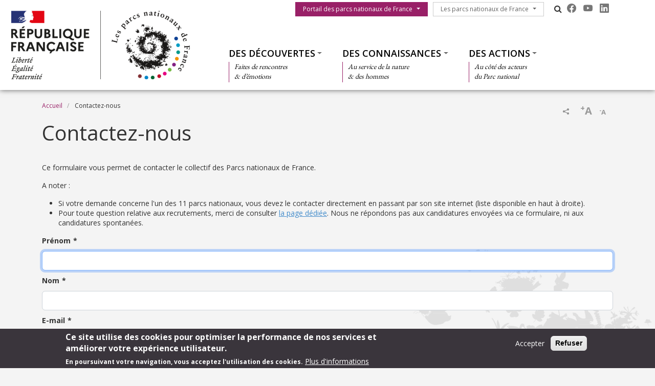

--- FILE ---
content_type: text/html; charset=UTF-8
request_url: https://www.parcsnationaux.fr/fr/formulaire-contact
body_size: 14356
content:


<!-- THEME DEBUG -->
<!-- THEME HOOK: 'html' -->
<!-- FILE NAME SUGGESTIONS:
   ▪️ html--webform--contactez-nous.html.twig
   ▪️ html--webform.html.twig
   ✅ html.html.twig
-->
<!-- BEGIN OUTPUT from 'themes/pnx/pnx_core/templates/layout/html.html.twig' -->
<!DOCTYPE html>
<html lang="fr" dir="ltr" prefix="content: http://purl.org/rss/1.0/modules/content/  dc: http://purl.org/dc/terms/  foaf: http://xmlns.com/foaf/0.1/  og: http://ogp.me/ns#  rdfs: http://www.w3.org/2000/01/rdf-schema#  schema: http://schema.org/  sioc: http://rdfs.org/sioc/ns#  sioct: http://rdfs.org/sioc/types#  skos: http://www.w3.org/2004/02/skos/core#  xsd: http://www.w3.org/2001/XMLSchema# ">
  <head>
    <meta charset="utf-8" />
<script>var _paq = _paq || [];(function(){var u=(("https:" == document.location.protocol) ? "https://wwwstats.brgm.fr/" : "https://wwwstats.brgm.fr/");_paq.push(["setSiteId", "315"]);_paq.push(["setTrackerUrl", u+"matomo.php"]);_paq.push(["setDoNotTrack", 1]);if (!window.matomo_search_results_active) {_paq.push(["trackPageView"]);}_paq.push(["setIgnoreClasses", ["no-tracking","colorbox"]]);_paq.push(["enableLinkTracking"]);var d=document,g=d.createElement("script"),s=d.getElementsByTagName("script")[0];g.type="text/javascript";g.defer=true;g.async=true;g.src=u+"matomo.js";s.parentNode.insertBefore(g,s);})();</script>
<link rel="canonical" href="https://www.parcsnationaux.fr/fr/formulaire-contact" />
<meta name="Generator" content="Drupal 10 (https://www.drupal.org)" />
<meta name="MobileOptimized" content="width" />
<meta name="HandheldFriendly" content="true" />
<meta name="viewport" content="width=device-width, initial-scale=1.0" />
<style>div#sliding-popup, div#sliding-popup .eu-cookie-withdraw-banner, .eu-cookie-withdraw-tab {background: #3a353c} div#sliding-popup.eu-cookie-withdraw-wrapper { background: transparent; } #sliding-popup h1, #sliding-popup h2, #sliding-popup h3, #sliding-popup p, #sliding-popup label, #sliding-popup div, .eu-cookie-compliance-more-button, .eu-cookie-compliance-secondary-button, .eu-cookie-withdraw-tab { color: #fff;} .eu-cookie-withdraw-tab { border-color: #fff;}</style>
<link rel="icon" href="/themes/pnx/pnf/favicon.ico" type="image/vnd.microsoft.icon" />
<script>window.a2a_config=window.a2a_config||{};a2a_config.callbacks=[];a2a_config.overlays=[];a2a_config.templates={};a2a_config.onclick = 1;
a2a_config.num_services = 4;</script>

    <title>Contactez-nous | Portail des parcs nationaux de France</title>
    <link rel="stylesheet" media="all" href="/sites/parcsnationaux.fr/files/css/css_eAp1-y1FLQEZ-HdLDVs2faxFTQF7zU4za84TWJFS57s.css?delta=0&amp;language=fr&amp;theme=pnf&amp;include=[base64]" />
<link rel="stylesheet" media="all" href="/sites/parcsnationaux.fr/files/css/css_0CL1UQg7TBEiipDUc0jjIdl8I9eEN6byIP5Uio3kP3M.css?delta=1&amp;language=fr&amp;theme=pnf&amp;include=[base64]" />
<link rel="stylesheet" media="all" href="https://cdn.jsdelivr.net/npm/bootstrap-icons@1.13.1/font/bootstrap-icons.css" />
<link rel="stylesheet" media="all" href="https://maxcdn.bootstrapcdn.com/font-awesome/4.4.0/css/font-awesome.min.css" />
<link rel="stylesheet" media="all" href="//fonts.googleapis.com/css?family=Open+Sans:400,300,600,700,300italic,400italic,600italic,700italic" />
<link rel="stylesheet" media="all" href="//fonts.googleapis.com/css?family=EB+Garamond" />

    <script type="application/json" data-drupal-selector="drupal-settings-json">{"path":{"baseUrl":"\/","pathPrefix":"fr\/","currentPath":"webform\/contactez_nous","currentPathIsAdmin":false,"isFront":false,"currentLanguage":"fr"},"pluralDelimiter":"\u0003","suppressDeprecationErrors":true,"matomo":{"disableCookies":false,"trackMailto":true},"eu_cookie_compliance":{"cookie_policy_version":"1.0.0","popup_enabled":true,"popup_agreed_enabled":false,"popup_hide_agreed":false,"popup_clicking_confirmation":false,"popup_scrolling_confirmation":false,"popup_html_info":"\u003Cdiv aria-labelledby=\u0022popup-text\u0022  class=\u0022eu-cookie-compliance-banner eu-cookie-compliance-banner-info eu-cookie-compliance-banner--opt-in\u0022\u003E\n  \u003Cdiv class=\u0022popup-content info eu-cookie-compliance-content\u0022\u003E\n        \u003Cdiv id=\u0022popup-text\u0022 class=\u0022eu-cookie-compliance-message\u0022 role=\u0022document\u0022\u003E\n      \u003Ch2\u003ECe site utilise des cookies pour optimiser la performance de nos services et am\u00e9liorer votre exp\u00e9rience utilisateur.\u003C\/h2\u003E\u003Cp\u003EEn poursuivant votre navigation, vous acceptez l\u0027utilisation des cookies.\u003C\/p\u003E\n              \u003Cbutton type=\u0022button\u0022 class=\u0022find-more-button eu-cookie-compliance-more-button\u0022\u003EPlus d\u0026#039;informations\u003C\/button\u003E\n          \u003C\/div\u003E\n\n    \n    \u003Cdiv id=\u0022popup-buttons\u0022 class=\u0022eu-cookie-compliance-buttons\u0022\u003E\n            \u003Cbutton type=\u0022button\u0022 class=\u0022agree-button eu-cookie-compliance-secondary-button button button--small\u0022\u003EAccepter\u003C\/button\u003E\n              \u003Cbutton type=\u0022button\u0022 class=\u0022decline-button eu-cookie-compliance-default-button button button--small button--primary\u0022\u003ERefuser\u003C\/button\u003E\n          \u003C\/div\u003E\n  \u003C\/div\u003E\n\u003C\/div\u003E","use_mobile_message":false,"mobile_popup_html_info":"\u003Cdiv aria-labelledby=\u0022popup-text\u0022  class=\u0022eu-cookie-compliance-banner eu-cookie-compliance-banner-info eu-cookie-compliance-banner--opt-in\u0022\u003E\n  \u003Cdiv class=\u0022popup-content info eu-cookie-compliance-content\u0022\u003E\n        \u003Cdiv id=\u0022popup-text\u0022 class=\u0022eu-cookie-compliance-message\u0022 role=\u0022document\u0022\u003E\n      \n              \u003Cbutton type=\u0022button\u0022 class=\u0022find-more-button eu-cookie-compliance-more-button\u0022\u003EPlus d\u0026#039;informations\u003C\/button\u003E\n          \u003C\/div\u003E\n\n    \n    \u003Cdiv id=\u0022popup-buttons\u0022 class=\u0022eu-cookie-compliance-buttons\u0022\u003E\n            \u003Cbutton type=\u0022button\u0022 class=\u0022agree-button eu-cookie-compliance-secondary-button button button--small\u0022\u003EAccepter\u003C\/button\u003E\n              \u003Cbutton type=\u0022button\u0022 class=\u0022decline-button eu-cookie-compliance-default-button button button--small button--primary\u0022\u003ERefuser\u003C\/button\u003E\n          \u003C\/div\u003E\n  \u003C\/div\u003E\n\u003C\/div\u003E","mobile_breakpoint":768,"popup_html_agreed":false,"popup_use_bare_css":false,"popup_height":"auto","popup_width":"100%","popup_delay":1000,"popup_link":"\/rgpd","popup_link_new_window":true,"popup_position":false,"fixed_top_position":true,"popup_language":"fr","store_consent":false,"better_support_for_screen_readers":false,"cookie_name":"","reload_page":false,"domain":"","domain_all_sites":false,"popup_eu_only":false,"popup_eu_only_js":false,"cookie_lifetime":100,"cookie_session":0,"set_cookie_session_zero_on_disagree":0,"disagree_do_not_show_popup":false,"method":"opt_in","automatic_cookies_removal":true,"allowed_cookies":"","withdraw_markup":"\u003Cbutton type=\u0022button\u0022 class=\u0022eu-cookie-withdraw-tab\u0022\u003EPrivacy settings\u003C\/button\u003E\n\u003Cdiv aria-labelledby=\u0022popup-text\u0022 class=\u0022eu-cookie-withdraw-banner\u0022\u003E\n  \u003Cdiv class=\u0022popup-content info eu-cookie-compliance-content\u0022\u003E\n    \u003Cdiv id=\u0022popup-text\u0022 class=\u0022eu-cookie-compliance-message\u0022 role=\u0022document\u0022\u003E\n      \u003Ch2\u003EWe use cookies on this site to enhance your user experience\u003C\/h2\u003E\u003Cp\u003EYou have given your consent for us to set cookies.\u003C\/p\u003E\n    \u003C\/div\u003E\n    \u003Cdiv id=\u0022popup-buttons\u0022 class=\u0022eu-cookie-compliance-buttons\u0022\u003E\n      \u003Cbutton type=\u0022button\u0022 class=\u0022eu-cookie-withdraw-button  button button--small button--primary\u0022\u003EWithdraw consent\u003C\/button\u003E\n    \u003C\/div\u003E\n  \u003C\/div\u003E\n\u003C\/div\u003E","withdraw_enabled":false,"reload_options":0,"reload_routes_list":"","withdraw_button_on_info_popup":false,"cookie_categories":[],"cookie_categories_details":[],"enable_save_preferences_button":true,"cookie_value_disagreed":"0","cookie_value_agreed_show_thank_you":"1","cookie_value_agreed":"2","containing_element":"body","settings_tab_enabled":false,"olivero_primary_button_classes":" button button--small button--primary","olivero_secondary_button_classes":" button button--small","close_button_action":"close_banner","open_by_default":true,"modules_allow_popup":true,"hide_the_banner":false,"geoip_match":true,"unverified_scripts":["\/"]},"site_id":"pnf","ajaxTrustedUrl":{"form_action_p_pvdeGsVG5zNF_XLGPTvYSKCf43t8qZYSwcfZl2uzM":true},"text_resize":{"text_resize_scope":".region--content","text_resize_minimum":12,"text_resize_maximum":25,"text_resize_line_height_allow":false,"text_resize_line_height_min":16,"text_resize_line_height_max":36},"user":{"uid":0,"permissionsHash":"1ee113970d6ce22fb316eec3cad3f8cb1f51b72ab62117b0fbe0cbcc1967f16e"}}</script>
<script src="/core/assets/vendor/jquery/jquery.min.js?v=3.7.1"></script>
<script src="/sites/parcsnationaux.fr/files/languages/fr_FP6Y2B5G04-8k3UuEY2XX1W8s4u2FeNv8ni3zWcpP78.js?t6p434"></script>
<script src="/core/misc/drupalSettingsLoader.js?v=10.5.3"></script>
<script src="/core/misc/drupal.js?v=10.5.3"></script>
<script src="/core/misc/drupal.init.js?v=10.5.3"></script>
<script src="https://www.google.com/recaptcha/api.js?hl=fr&amp;render=explicit&amp;onload=drupalRecaptchaOnload" async defer></script>
<script src="/modules/contrib/webform/js/webform.form.auto_focus.js?v=10.5.3"></script>

  </head>
  <body class="path-webform">
    <a href="#main-content" class="visually-hidden focusable skip-link">
      Aller au contenu principal
    </a>
    
    

<!-- THEME DEBUG -->
<!-- THEME HOOK: 'off_canvas_page_wrapper' -->
<!-- BEGIN OUTPUT from 'core/modules/system/templates/off-canvas-page-wrapper.html.twig' -->
  <div class="dialog-off-canvas-main-canvas" data-off-canvas-main-canvas>
    

<!-- THEME DEBUG -->
<!-- THEME HOOK: 'page' -->
<!-- FILE NAME SUGGESTIONS:
   ▪️ page--webform--contactez-nous.html.twig
   ▪️ page--webform.html.twig
   ✅ page.html.twig
-->
<!-- BEGIN OUTPUT from 'themes/pnx/pnx_core/templates/layout/page.html.twig' -->
<div id="page">
  

<!-- THEME DEBUG -->
<!-- THEME HOOK: 'region' -->
<!-- FILE NAME SUGGESTIONS:
   ✅ region--header.html.twig
   ▪️ region.html.twig
-->
<!-- BEGIN OUTPUT from 'themes/pnx/pnx_core/templates/layout/region--header.html.twig' -->
  <section class="region region--header">
    <div class="container-fluid px-0 pb-xl-1 bg-white">
      <div class="row g-0 align-items-xl-stretch">
        <div class="col-6 col-xl-4 brand">
          

<!-- THEME DEBUG -->
<!-- THEME HOOK: 'block' -->
<!-- FILE NAME SUGGESTIONS:
   ▪️ block--pnf-branding.html.twig
   ✅ block--system-branding-block.html.twig
   ▪️ block--system.html.twig
   ▪️ block.html.twig
-->
<!-- BEGIN OUTPUT from 'core/modules/system/templates/block--system-branding-block.html.twig' -->
<div id="block-pnf-branding">
  
    
        <a href="/fr" rel="home">
      <img src="/themes/pnx/pnf/logo.png" alt="Accueil" fetchpriority="high" />
    </a>
      
</div>

<!-- END OUTPUT from 'core/modules/system/templates/block--system-branding-block.html.twig' -->


        </div>
        <div class="col-6 col-xl-8">
          <div class="navbar navbar-expand-xl h-100 py-0 justify-content-end justify-content-xl-between">
            <button class="navbar-toggler me-2 bg-primary text-white" type="button" data-bs-toggle="offcanvas"
                    data-bs-target="#offcanvasNavbar"
                    aria-controls="offcanvasNavbar">
              <div class="line1"></div>
              <div class="line2"></div>
              <div class="line3"></div>
            </button>
            <div class="offcanvas offcanvas-start" tabindex="-1" id="offcanvasNavbar"
                 aria-labelledby="offcanvasNavbarLabel">
              <div class="offcanvas-body h-100 d-flex flex-column flex-xl-row flex-xl-wrap  justify-content-xl-end">
                <div class="d-flex flex-grow-0 pt-xl-1 flex-column flex-xl-row">
                  

<!-- THEME DEBUG -->
<!-- THEME HOOK: 'block' -->
<!-- FILE NAME SUGGESTIONS:
   ▪️ block--pnf-menuduparc.html.twig
   ▪️ block--system-menu-block--menu-park.html.twig
   ✅ block--system-menu-block.html.twig
   ▪️ block--system.html.twig
   ▪️ block.html.twig
-->
<!-- BEGIN OUTPUT from 'themes/pnx/pnx_core/templates/block/block--system-menu-block.html.twig' -->





<nav role="navigation" aria-labelledby="block-pnf-menuduparc-menu" id="block-pnf-menuduparc" class="menu-menu-park">
  
            
    
  
        <span class="visually-hidden" id="block-pnf-menuduparc-menu">Menu du parc</span>
    
    
  
        

<!-- THEME DEBUG -->
<!-- THEME HOOK: 'menu' -->
<!-- FILE NAME SUGGESTIONS:
   ✅ menu--extras--menu-park--header.html.twig
   ▪️ menu--extras--menu-park.html.twig
   ▪️ menu--extras.html.twig
   ▪️ menu--menu-park.html.twig
   ▪️ menu.html.twig
-->
<!-- BEGIN OUTPUT from 'themes/pnx/pnx_core/templates/navigation/menu-park/menu--extras--menu-park--header.html.twig' -->

                                                    <a href="/fr/des-decouvertes/les-parcs-nationaux-de-france/les-parcs-nationaux-11-espaces-naturels-proteges" class="btn btn-primary rounded-0 dropdown-toggle">Portail des parcs nationaux de France</a>
                <button class="btn-collapse btn-link" data-bs-toggle="collapse" type="button"
                        href="#collapse-menu-park--header" role="button"
                        aria-expanded="false"
                        aria-controls="collapse-menu-park--header">
                    <span class="visually-hidden">Show menu</span>
                </button>
                                                    <ul class="dropdown-menu collapse" id="collapse-menu-park--header">
                                        <li class="dropdown-item">
                    <a href="/fr/actualites" data-drupal-link-system-path="actualites">Actualités</a>
                </li>
                                                            <li class="dropdown-item">
                    <a href="/fr/offres-emploi" data-drupal-link-system-path="offres-emploi">Offres d&#039;emploi / stages</a>
                </li>
                                    </ul>
        
                        </ul>
        


<!-- END OUTPUT from 'themes/pnx/pnx_core/templates/navigation/menu-park/menu--extras--menu-park--header.html.twig' -->


  </nav>

<!-- END OUTPUT from 'themes/pnx/pnx_core/templates/block/block--system-menu-block.html.twig' -->


                  

<!-- THEME DEBUG -->
<!-- THEME HOOK: 'block' -->
<!-- FILE NAME SUGGESTIONS:
   ▪️ block--pnf-lesparcsnationauxdefrance.html.twig
   ▪️ block--system-menu-block--menu-national-parks.html.twig
   ✅ block--system-menu-block.html.twig
   ▪️ block--system.html.twig
   ▪️ block.html.twig
-->
<!-- BEGIN OUTPUT from 'themes/pnx/pnx_core/templates/block/block--system-menu-block.html.twig' -->





<nav role="navigation" aria-labelledby="block-pnf-lesparcsnationauxdefrance-menu" id="block-pnf-lesparcsnationauxdefrance" class="menu-menu-national-parks">
  
            
    
  
        <span class="visually-hidden" id="block-pnf-lesparcsnationauxdefrance-menu">Les parcs nationaux de France</span>
    
    
  
        

<!-- THEME DEBUG -->
<!-- THEME HOOK: 'menu__menu_national_parks' -->
<!-- FILE NAME SUGGESTIONS:
   ✅ menu--menu-national-parks.html.twig
   ✅ menu--menu-national-parks.html.twig
   ▪️ menu.html.twig
-->
<!-- BEGIN OUTPUT from 'themes/pnx/pnx_core/templates/navigation/menu-national-parks/menu--menu-national-parks.html.twig' -->

                              <a href="/fr" class="btn btn-outline-dark rounded-0 dropdown-toggle">Les parcs nationaux de France</a>
          <button class="btn-collapse btn-link" data-bs-toggle="collapse" type="button"
                  href="#collapse-menu-national-parks" role="button"
                  aria-expanded="false"
                  aria-controls="collapse-menu-national-parks">
              <span class="visually-hidden">Show menu</span>
          </button>
                                  <ul class="dropdown-menu collapse" id="collapse-menu-national-parks">
                        <li class="dropdown-item">
          <a href="https://www.vanoise-parcnational.fr/" target="_blank">Parc national de la Vanoise</a>
        </li>
                              <li class="dropdown-item">
          <a href="https://www.portcros-parcnational.fr/" target="_blank">Parc national de Port-Cros</a>
        </li>
                              <li class="dropdown-item">
          <a href="https://www.pyrenees-parcnational.fr/fr" target="_blank">Parc national des Pyrénées</a>
        </li>
                              <li class="dropdown-item">
          <a href="https://www.cevennes-parcnational.fr/" target="_blank">Parc national des Cévennes</a>
        </li>
                              <li class="dropdown-item">
          <a href="https://www.ecrins-parcnational.fr/" target="_blank">Parc national des Ecrins</a>
        </li>
                              <li class="dropdown-item">
          <a href="https://www.mercantour-parcnational.fr/" target="_blank">Parc national du Mercantour</a>
        </li>
                              <li class="dropdown-item">
          <a href="https://www.guadeloupe-parcnational.fr/" target="_blank">Parc national de la Guadeloupe</a>
        </li>
                              <li class="dropdown-item">
          <a href="https://www.parc-amazonien-guyane.fr/" target="_blank">Parc amazonien de Guyane</a>
        </li>
                              <li class="dropdown-item">
          <a href="https://www.reunion-parcnational.fr/" target="_blank">Parc national de La Réunion</a>
        </li>
                              <li class="dropdown-item">
          <a href="https://www.calanques-parcnational.fr/" target="_blank">Parc national des Calanques</a>
        </li>
                              <li class="dropdown-item">
          <a href="https://www.forets-parcnational.fr/" target="_blank">Parc national de forêts</a>
        </li>
                              <li class="dropdown-item">
          <a href="https://ofb.gouv.fr/" target="_blank">Office français de la biodiversité</a>
        </li>
                  </ul>
    
            </ul>
    


<!-- END OUTPUT from 'themes/pnx/pnx_core/templates/navigation/menu-national-parks/menu--menu-national-parks.html.twig' -->


  </nav>

<!-- END OUTPUT from 'themes/pnx/pnx_core/templates/block/block--system-menu-block.html.twig' -->


                  <div class="d-none d-xl-flex">
                    

<!-- THEME DEBUG -->
<!-- THEME HOOK: 'block' -->
<!-- FILE NAME SUGGESTIONS:
   ▪️ block--pnf-pnxsearchtogglerblock.html.twig
   ▪️ block--pnx-search-toggler-block.html.twig
   ▪️ block--pnx-search.html.twig
   ✅ block.html.twig
-->
<!-- BEGIN OUTPUT from 'themes/pnx/pnx_core/templates/block/block.html.twig' -->
<div id="block-pnf-pnxsearchtogglerblock" class="pnx-search-toggler-block search-magnifier d-none d-xl-block">
  
    
      <p><i class="fa fa-search"></i><span class="d-none">Rechercher</span></p>
  </div>

<!-- END OUTPUT from 'themes/pnx/pnx_core/templates/block/block.html.twig' -->


                  </div>
                  

<!-- THEME DEBUG -->
<!-- THEME HOOK: 'block' -->
<!-- FILE NAME SUGGESTIONS:
   ▪️ block--pnf-pnxsocialblock.html.twig
   ▪️ block--pnx-social-block.html.twig
   ✅ block--pnx-social.html.twig
   ▪️ block.html.twig
-->
<!-- BEGIN OUTPUT from 'themes/pnx/pnx_core/templates/block/block--pnx-social.html.twig' -->
<div id="block-pnf-pnxsocialblock">
  
    
      

<!-- THEME DEBUG -->
<!-- THEME HOOK: 'pnx_social_block' -->
<!-- BEGIN OUTPUT from 'modules/custom/pnx_social/templates/pnx-social-block.html.twig' -->
<div class="pnx-social-items">
  

<!-- THEME DEBUG -->
<!-- THEME HOOK: 'paragraph' -->
<!-- FILE NAME SUGGESTIONS:
   ▪️ paragraph--icon--full.html.twig
   ✅ paragraph--icon.html.twig
   ▪️ paragraph--full.html.twig
   ▪️ paragraph.html.twig
-->
<!-- BEGIN OUTPUT from 'themes/pnx/pnx_core/templates/paragraph/paragraph--icon.html.twig' -->
<div class="paragraph paragraph--icon">
    <a href="https://fr-fr.facebook.com/Parcs.nationaux.de.France"
       title="Facebook" rel="nofollow"
       target="_blank"><i class="bi bi-facebook"></i>
    </a>
</div>

<!-- END OUTPUT from 'themes/pnx/pnx_core/templates/paragraph/paragraph--icon.html.twig' -->



<!-- THEME DEBUG -->
<!-- THEME HOOK: 'paragraph' -->
<!-- FILE NAME SUGGESTIONS:
   ▪️ paragraph--icon--full.html.twig
   ✅ paragraph--icon.html.twig
   ▪️ paragraph--full.html.twig
   ▪️ paragraph.html.twig
-->
<!-- BEGIN OUTPUT from 'themes/pnx/pnx_core/templates/paragraph/paragraph--icon.html.twig' -->
<div class="paragraph paragraph--icon">
    <a href="https://www.youtube.com/channel/UCJhBIhfs_Lqp0IJGkAQftiA"
       title="Youtube" rel="nofollow"
       target="_blank"><i class="bi bi-youtube"></i>
    </a>
</div>

<!-- END OUTPUT from 'themes/pnx/pnx_core/templates/paragraph/paragraph--icon.html.twig' -->



<!-- THEME DEBUG -->
<!-- THEME HOOK: 'paragraph' -->
<!-- FILE NAME SUGGESTIONS:
   ▪️ paragraph--icon--full.html.twig
   ✅ paragraph--icon.html.twig
   ▪️ paragraph--full.html.twig
   ▪️ paragraph.html.twig
-->
<!-- BEGIN OUTPUT from 'themes/pnx/pnx_core/templates/paragraph/paragraph--icon.html.twig' -->
<div class="paragraph paragraph--icon">
    <a href="https://www.linkedin.com/company/parcs-nationaux-de-france"
       title="Linkedin" rel="nofollow"
       target="_blank"><i class="bi bi-linkedin"></i>
    </a>
</div>

<!-- END OUTPUT from 'themes/pnx/pnx_core/templates/paragraph/paragraph--icon.html.twig' -->


</div>

<!-- END OUTPUT from 'modules/custom/pnx_social/templates/pnx-social-block.html.twig' -->


  </div>

<!-- END OUTPUT from 'themes/pnx/pnx_core/templates/block/block--pnx-social.html.twig' -->


                  
                </div>
                <div class="menu--top flex-grow-0 w-100 align-self-end">
                  

<!-- THEME DEBUG -->
<!-- THEME HOOK: 'block' -->
<!-- FILE NAME SUGGESTIONS:
   ▪️ block--pnf-pnxsearchmobileblock.html.twig
   ▪️ block--pnx-search-mobile-block.html.twig
   ▪️ block--pnx-search.html.twig
   ✅ block.html.twig
-->
<!-- BEGIN OUTPUT from 'themes/pnx/pnx_core/templates/block/block.html.twig' -->
<div class="pnx-search-mobile-form pnx-search-mobile-block d-xl-none" data-drupal-selector="pnx-search-mobile-form" id="block-pnf-pnxsearchmobileblock">
  
    
      

<!-- THEME DEBUG -->
<!-- THEME HOOK: 'form' -->
<!-- BEGIN OUTPUT from 'core/modules/system/templates/form.html.twig' -->
<form action="/fr/formulaire-contact" method="post" id="pnx-search-mobile-form" accept-charset="UTF-8">
  

<!-- THEME DEBUG -->
<!-- THEME HOOK: 'form_element' -->
<!-- BEGIN OUTPUT from 'themes/pnx/pnx_core/templates/form/form-element.html.twig' -->
          <div class="form-no-label form-group">
                

<!-- THEME DEBUG -->
<!-- THEME HOOK: 'input__search' -->
<!-- FILE NAME SUGGESTIONS:
   ▪️ input--search.html.twig
   ✅ input.html.twig
-->
<!-- BEGIN OUTPUT from 'themes/pnx/pnx_core/templates/form/input.html.twig' -->
<input class="pnx-search-input form-search form-control" data-drupal-selector="edit-search" type="search" id="edit-search" name="search" value="" size="60" maxlength="128" placeholder="Rechercher" />

<!-- END OUTPUT from 'themes/pnx/pnx_core/templates/form/input.html.twig' -->


                  </div>

<!-- END OUTPUT from 'themes/pnx/pnx_core/templates/form/form-element.html.twig' -->



<!-- THEME DEBUG -->
<!-- THEME HOOK: 'input__hidden' -->
<!-- FILE NAME SUGGESTIONS:
   ▪️ input--hidden.html.twig
   ✅ input.html.twig
-->
<!-- BEGIN OUTPUT from 'themes/pnx/pnx_core/templates/form/input.html.twig' -->
<input autocomplete="off" data-drupal-selector="form-si0mqfxtk4fm87eh44-2ojvjyt2zl8hib4hfs29qnjq" type="hidden" name="form_build_id" value="form-sI0mqfxtK4fM87eH44_2OjvjyT2zL8HIb4Hfs29QNjQ" class="form-control" />

<!-- END OUTPUT from 'themes/pnx/pnx_core/templates/form/input.html.twig' -->



<!-- THEME DEBUG -->
<!-- THEME HOOK: 'input__hidden' -->
<!-- FILE NAME SUGGESTIONS:
   ▪️ input--hidden.html.twig
   ✅ input.html.twig
-->
<!-- BEGIN OUTPUT from 'themes/pnx/pnx_core/templates/form/input.html.twig' -->
<input data-drupal-selector="edit-pnx-search-mobile-form" type="hidden" name="form_id" value="pnx_search_mobile_form" class="form-control" />

<!-- END OUTPUT from 'themes/pnx/pnx_core/templates/form/input.html.twig' -->



<!-- THEME DEBUG -->
<!-- THEME HOOK: 'container' -->
<!-- BEGIN OUTPUT from 'themes/pnx/pnx_core/templates/form/container.html.twig' -->

  <div  data-drupal-selector="edit-actions" class="form-actions" id="edit-actions">

<!-- THEME DEBUG -->
<!-- THEME HOOK: 'input__submit' -->
<!-- FILE NAME SUGGESTIONS:
   ✅ input--submit.html.twig
   ✅ input--submit.html.twig
   ▪️ input.html.twig
-->
<!-- BEGIN OUTPUT from 'themes/pnx/pnx_core/templates/form/input--submit.html.twig' -->
<input class="pnx-search-submit button js-form-submit form-submit btn btn-primary" data-drupal-selector="edit-submit" type="submit" id="edit-submit" name="op" value="Rechercher" />

<!-- END OUTPUT from 'themes/pnx/pnx_core/templates/form/input--submit.html.twig' -->

</div>

<!-- END OUTPUT from 'themes/pnx/pnx_core/templates/form/container.html.twig' -->


</form>

<!-- END OUTPUT from 'core/modules/system/templates/form.html.twig' -->


  </div>

<!-- END OUTPUT from 'themes/pnx/pnx_core/templates/block/block.html.twig' -->


                  

<!-- THEME DEBUG -->
<!-- THEME HOOK: 'block' -->
<!-- FILE NAME SUGGESTIONS:
   ▪️ block--pnf-thematiques.html.twig
   ▪️ block--system-menu-block--menu-themes.html.twig
   ✅ block--system-menu-block.html.twig
   ▪️ block--system.html.twig
   ▪️ block.html.twig
-->
<!-- BEGIN OUTPUT from 'themes/pnx/pnx_core/templates/block/block--system-menu-block.html.twig' -->





<nav role="navigation" aria-labelledby="block-pnf-thematiques-menu" id="block-pnf-thematiques" class="menu-menu-themes">
  
            
    
  
        <span class="visually-hidden" id="block-pnf-thematiques-menu">Thématiques</span>
    
    
  
        

<!-- THEME DEBUG -->
<!-- THEME HOOK: 'menu' -->
<!-- FILE NAME SUGGESTIONS:
   ▪️ menu--extras--menu-themes--header.html.twig
   ✅ menu--extras--menu-themes.html.twig
   ▪️ menu--extras.html.twig
   ▪️ menu--menu-themes.html.twig
   ▪️ menu.html.twig
-->
<!-- BEGIN OUTPUT from 'themes/pnx/pnx_core/templates/navigation/menu-themes/menu--extras--menu-themes.html.twig' -->

        <ul data-region="header" class="menu menu-level-0">
                                    
                <li class="menu-item menu-item--expanded">
                                            <a href="/fr/des-decouvertes" class="dropdown-toggle">Des découvertes</a>
                        <button class="btn-collapse btn-link" data-bs-toggle="collapse" type="button"
                                href="#collapse-menu-themes-9491" role="button"
                                aria-expanded="false"
                                aria-controls="collapse-menu-themes-9491">
                            <span class="visually-hidden">Show menu</span>
                        </button>
                                        <div class="collapse w-100" id="collapse-menu-themes-9491">
                                                                            

<!-- THEME DEBUG -->
<!-- THEME HOOK: 'menu_link_content' -->
<!-- FILE NAME SUGGESTIONS:
   ▪️ menu-link-content--menu-themes--3016--default.html.twig
   ▪️ menu-link-content--menu-themes--3016.html.twig
   ▪️ menu-link-content--menu-themes--menu-level-0--default.html.twig
   ▪️ menu-link-content--menu-themes--menu-level-0.html.twig
   ▪️ menu-link-content--menu-level-0.html.twig
   ▪️ menu-link-content--menu-themes--default.html.twig
   ✅ menu-link-content--menu-themes.html.twig
   ▪️ menu-link-content--default.html.twig
   ▪️ menu-link-content.html.twig
-->
<!-- BEGIN OUTPUT from 'themes/pnx/pnx_core/templates/navigation/menu-themes/menu-link-content--menu-themes.html.twig' -->

  
  <div class="menu_link_content menu-link-contentmenu-themes view-mode-default menu-dropdown menu-dropdown-0 menu-type-default">
        
      
        <div class="menu-item-subtitle">
    <p>Faites de rencontres<br>
&amp; d’émotions</p>

  </div>

<div class="row menu-custom">
  <div
    class="menu-custom-items col-12"
    style="--count_children:3">
          

<!-- THEME DEBUG -->
<!-- THEME HOOK: 'menu_levels' -->
<!-- FILE NAME SUGGESTIONS:
   ▪️ menu-levels--menu-themes--level-1.html.twig
   ✅ menu-levels--menu-themes.html.twig
   ▪️ menu-levels--level-1.html.twig
   ▪️ menu-levels.html.twig
-->
<!-- BEGIN OUTPUT from 'themes/pnx/pnx_core/templates/navigation/menu-themes/menu-levels--menu-themes.html.twig' -->

    <ul class="menu menu-level-1">
                  
        <li class="menu-item menu-item--expanded">
          <a href="/fr/des-decouvertes/les-parcs-nationaux-de-france" class="dropdown-toggle">Les parcs nationaux de France</a>
                      <button class="btn-collapse btn-link" data-bs-toggle="collapse" type="button"
                    href="#collapse-menu-themes-6671" role="button" aria-expanded="false"
                    aria-controls="collapse-menu-themes-6671">
              <span class="visually-hidden">Show menu</span>
            </button>
          
          <div class="collapse w-100" id="collapse-menu-themes-6671">
                                      

<!-- THEME DEBUG -->
<!-- THEME HOOK: 'menu_levels' -->
<!-- FILE NAME SUGGESTIONS:
   ▪️ menu-levels--menu-themes--level-2.html.twig
   ✅ menu-levels--menu-themes.html.twig
   ▪️ menu-levels--level-2.html.twig
   ▪️ menu-levels.html.twig
-->
<!-- BEGIN OUTPUT from 'themes/pnx/pnx_core/templates/navigation/menu-themes/menu-levels--menu-themes.html.twig' -->

    <ul class="menu menu-level-2">
                  
        <li class="menu-item">
          <a href="/fr/des-decouvertes/les-parcs-nationaux-de-france/les-parcs-nationaux-11-espaces-naturels-proteges" class="dropdown-toggle">Les 11 parcs nationaux</a>
          
          <div class="collapse w-100" id="collapse-menu-themes-9101">
                                  </div>
        </li>
                        
        <li class="menu-item">
          <a href="/fr/des-decouvertes/les-parcs-nationaux-de-france/les-dix-missions-des-parcs-nationaux-de-france" class="dropdown-toggle">Leurs missions</a>
          
          <div class="collapse w-100" id="collapse-menu-themes-9102">
                                  </div>
        </li>
                        
        <li class="menu-item">
          <a href="/fr/des-decouvertes/les-parcs-nationaux-de-france/lembleme-des-parcs-nationaux" class="dropdown-toggle">Leur emblème</a>
          
          <div class="collapse w-100" id="collapse-menu-themes-9103">
                                  </div>
        </li>
                        
        <li class="menu-item">
          <a href="/fr/des-decouvertes/les-parcs-nationaux-de-france/lorganisation-administrative-dun-parc-national" class="dropdown-toggle">L&#039;organisation administrative d&#039;un parc</a>
          
          <div class="collapse w-100" id="collapse-menu-themes-9104">
                                  </div>
        </li>
                        
        <li class="menu-item">
          <a href="/fr/des-decouvertes/les-parcs-nationaux-de-france/lorganisation-du-territoire-dun-parc-national-francais" class="dropdown-toggle">L&#039;organisation du territoire</a>
          
          <div class="collapse w-100" id="collapse-menu-themes-9105">
                                  </div>
        </li>
                        
        <li class="menu-item">
          <a href="/fr/des-decouvertes/les-parcs-nationaux-de-france/lorganisation-du-collectif-des-parcs-nationaux-de" class="dropdown-toggle">L&#039;organisation du collectif</a>
          
          <div class="collapse w-100" id="collapse-menu-themes-9106">
                                  </div>
        </li>
                        
        <li class="menu-item">
          <a href="/fr/des-decouvertes/les-parcs-nationaux-de-france/la-charte-dun-parc-national" class="dropdown-toggle">Les chartes</a>
          
          <div class="collapse w-100" id="collapse-menu-themes-9107">
                                  </div>
        </li>
                        
        <li class="menu-item">
          <a href="/fr/des-decouvertes/les-parcs-nationaux-de-france/reglementation-dans-les-parcs-nationaux-de-france" class="dropdown-toggle">La règlementation dans les parcs nationaux</a>
          
          <div class="collapse w-100" id="collapse-menu-themes-9108">
                                  </div>
        </li>
            </ul>


<!-- END OUTPUT from 'themes/pnx/pnx_core/templates/navigation/menu-themes/menu-levels--menu-themes.html.twig' -->


                      </div>
        </li>
                        
        <li class="menu-item menu-item--expanded">
          <a href="/fr/des-decouvertes/visiter-les-parcs-nationaux" class="dropdown-toggle">Visiter et s&#039;émerveiller</a>
                      <button class="btn-collapse btn-link" data-bs-toggle="collapse" type="button"
                    href="#collapse-menu-themes-6672" role="button" aria-expanded="false"
                    aria-controls="collapse-menu-themes-6672">
              <span class="visually-hidden">Show menu</span>
            </button>
          
          <div class="collapse w-100" id="collapse-menu-themes-6672">
                                      

<!-- THEME DEBUG -->
<!-- THEME HOOK: 'menu_levels' -->
<!-- FILE NAME SUGGESTIONS:
   ▪️ menu-levels--menu-themes--level-2.html.twig
   ✅ menu-levels--menu-themes.html.twig
   ▪️ menu-levels--level-2.html.twig
   ▪️ menu-levels.html.twig
-->
<!-- BEGIN OUTPUT from 'themes/pnx/pnx_core/templates/navigation/menu-themes/menu-levels--menu-themes.html.twig' -->

    <ul class="menu menu-level-2">
                  
        <li class="menu-item menu-item--expanded">
          <a href="/fr/des-decouvertes/visiter-et-semerveiller/la-reglementation-et-les-conseils-pour-les-visiteurs" class="dropdown-toggle">La réglementation et les conseils</a>
                      <button class="btn-collapse btn-link" data-bs-toggle="collapse" type="button"
                    href="#collapse-menu-themes-1841" role="button" aria-expanded="false"
                    aria-controls="collapse-menu-themes-1841">
              <span class="visually-hidden">Show menu</span>
            </button>
          
          <div class="collapse w-100" id="collapse-menu-themes-1841">
                                      

<!-- THEME DEBUG -->
<!-- THEME HOOK: 'menu_levels' -->
<!-- FILE NAME SUGGESTIONS:
   ▪️ menu-levels--menu-themes--level-3.html.twig
   ✅ menu-levels--menu-themes.html.twig
   ▪️ menu-levels--level-3.html.twig
   ▪️ menu-levels.html.twig
-->
<!-- BEGIN OUTPUT from 'themes/pnx/pnx_core/templates/navigation/menu-themes/menu-levels--menu-themes.html.twig' -->

    <ul class="menu menu-level-3">
                  
        <li class="menu-item">
          <a href="/fr/des-decouvertes/visiter-et-semerveiller/la-reglementation-et-les-conseils/le-bivouac" class="dropdown-toggle">Le bivouac</a>
          
          <div class="collapse w-100" id="collapse-menu-themes-4571">
                                  </div>
        </li>
                        
        <li class="menu-item">
          <a href="/fr/des-decouvertes/visiter-et-semerveiller/conseils-pour-les-visiteurs/le-risque-incendie" class="dropdown-toggle">Le risque incendie</a>
          
          <div class="collapse w-100" id="collapse-menu-themes-4572">
                                  </div>
        </li>
                        
        <li class="menu-item">
          <a href="/fr/des-decouvertes/visiter-et-semerveiller/la-reglementation-et-les-conseils/les-chiens-de-protection" class="dropdown-toggle">Les chiens de protection</a>
          
          <div class="collapse w-100" id="collapse-menu-themes-4573">
                                  </div>
        </li>
            </ul>


<!-- END OUTPUT from 'themes/pnx/pnx_core/templates/navigation/menu-themes/menu-levels--menu-themes.html.twig' -->


                      </div>
        </li>
                        
        <li class="menu-item">
          <a href="/fr/des-decouvertes/visiter-et-semerveiller/la-randonnee-dans-les-parcs-nationaux" class="dropdown-toggle">La randonnée dans les parcs nationaux</a>
          
          <div class="collapse w-100" id="collapse-menu-themes-1842">
                                  </div>
        </li>
                        
        <li class="menu-item">
          <a href="/fr/des-decouvertes/visiter-et-semerveiller/esprit-parc-national-une-marque-inspiree-par-nature" class="dropdown-toggle">Les activités et produits Esprit parc national</a>
          
          <div class="collapse w-100" id="collapse-menu-themes-1843">
                                  </div>
        </li>
                        
        <li class="menu-item">
          <a href="/fr/des-decouvertes/visiter-et-semerveiller/les-parcs-nationaux-accessibles-tous" class="dropdown-toggle">L&#039;accessibilité</a>
          
          <div class="collapse w-100" id="collapse-menu-themes-1844">
                                  </div>
        </li>
                        
        <li class="menu-item">
          <a href="/fr/des-decouvertes/visiter-et-semerveiller/la-galerie-du-vivant" class="dropdown-toggle">La galerie du vivant</a>
          
          <div class="collapse w-100" id="collapse-menu-themes-1845">
                                  </div>
        </li>
            </ul>


<!-- END OUTPUT from 'themes/pnx/pnx_core/templates/navigation/menu-themes/menu-levels--menu-themes.html.twig' -->


                      </div>
        </li>
                        
        <li class="menu-item menu-item--expanded">
          <a href="/fr/des-decouvertes/en-france-et-dans-le-monde" class="dropdown-toggle">En France et dans le monde</a>
                      <button class="btn-collapse btn-link" data-bs-toggle="collapse" type="button"
                    href="#collapse-menu-themes-6673" role="button" aria-expanded="false"
                    aria-controls="collapse-menu-themes-6673">
              <span class="visually-hidden">Show menu</span>
            </button>
          
          <div class="collapse w-100" id="collapse-menu-themes-6673">
                                      

<!-- THEME DEBUG -->
<!-- THEME HOOK: 'menu_levels' -->
<!-- FILE NAME SUGGESTIONS:
   ▪️ menu-levels--menu-themes--level-2.html.twig
   ✅ menu-levels--menu-themes.html.twig
   ▪️ menu-levels--level-2.html.twig
   ▪️ menu-levels.html.twig
-->
<!-- BEGIN OUTPUT from 'themes/pnx/pnx_core/templates/navigation/menu-themes/menu-levels--menu-themes.html.twig' -->

    <ul class="menu menu-level-2">
                  
        <li class="menu-item">
          <a href="/fr/des-decouvertes/en-france-et-dans-le-monde/les-parcs-nationaux-parmi-les-espaces-proteges-francais" class="dropdown-toggle">Les parcs nationaux parmi les espaces protégés</a>
          
          <div class="collapse w-100" id="collapse-menu-themes-1161">
                                  </div>
        </li>
                        
        <li class="menu-item">
          <a href="/fr/des-decouvertes/en-france-et-dans-le-monde/les-parcs-nationaux-dans-le-monde" class="dropdown-toggle">Les parcs nationaux dans le monde</a>
          
          <div class="collapse w-100" id="collapse-menu-themes-1162">
                                  </div>
        </li>
                        
        <li class="menu-item">
          <a href="/fr/des-decouvertes/en-france-et-dans-le-monde/strategies-nationales" class="dropdown-toggle">Les stratégies nationales</a>
          
          <div class="collapse w-100" id="collapse-menu-themes-1163">
                                  </div>
        </li>
            </ul>


<!-- END OUTPUT from 'themes/pnx/pnx_core/templates/navigation/menu-themes/menu-levels--menu-themes.html.twig' -->


                      </div>
        </li>
            </ul>


<!-- END OUTPUT from 'themes/pnx/pnx_core/templates/navigation/menu-themes/menu-levels--menu-themes.html.twig' -->


      </div>
  </div>


      </div>



<!-- END OUTPUT from 'themes/pnx/pnx_core/templates/navigation/menu-themes/menu-link-content--menu-themes.html.twig' -->


                                            </div>
                </li>
                                                
                <li class="menu-item menu-item--expanded">
                                            <a href="/fr/des-connaissances" class="dropdown-toggle">Des connaissances</a>
                        <button class="btn-collapse btn-link" data-bs-toggle="collapse" type="button"
                                href="#collapse-menu-themes-9492" role="button"
                                aria-expanded="false"
                                aria-controls="collapse-menu-themes-9492">
                            <span class="visually-hidden">Show menu</span>
                        </button>
                                        <div class="collapse w-100" id="collapse-menu-themes-9492">
                                                                            

<!-- THEME DEBUG -->
<!-- THEME HOOK: 'menu_link_content' -->
<!-- FILE NAME SUGGESTIONS:
   ▪️ menu-link-content--menu-themes--3017--default.html.twig
   ▪️ menu-link-content--menu-themes--3017.html.twig
   ▪️ menu-link-content--menu-themes--menu-level-0--default.html.twig
   ▪️ menu-link-content--menu-themes--menu-level-0.html.twig
   ▪️ menu-link-content--menu-level-0.html.twig
   ▪️ menu-link-content--menu-themes--default.html.twig
   ✅ menu-link-content--menu-themes.html.twig
   ▪️ menu-link-content--default.html.twig
   ▪️ menu-link-content.html.twig
-->
<!-- BEGIN OUTPUT from 'themes/pnx/pnx_core/templates/navigation/menu-themes/menu-link-content--menu-themes.html.twig' -->

  
  <div class="menu_link_content menu-link-contentmenu-themes view-mode-default menu-dropdown menu-dropdown-0 menu-type-default">
        
      
        <div class="menu-item-subtitle">
    <p>Au service de la nature<br>
&amp; des hommes</p>

  </div>

<div class="row menu-custom">
  <div
    class="menu-custom-items col-12"
    style="--count_children:4">
          

<!-- THEME DEBUG -->
<!-- THEME HOOK: 'menu_levels' -->
<!-- FILE NAME SUGGESTIONS:
   ▪️ menu-levels--menu-themes--level-1.html.twig
   ✅ menu-levels--menu-themes.html.twig
   ▪️ menu-levels--level-1.html.twig
   ▪️ menu-levels.html.twig
-->
<!-- BEGIN OUTPUT from 'themes/pnx/pnx_core/templates/navigation/menu-themes/menu-levels--menu-themes.html.twig' -->

    <ul class="menu menu-level-1">
                  
        <li class="menu-item menu-item--expanded">
          <a href="/fr/des-connaissances/patrimoine-culturel-0" class="dropdown-toggle">Patrimoine culturel</a>
                      <button class="btn-collapse btn-link" data-bs-toggle="collapse" type="button"
                    href="#collapse-menu-themes-9091" role="button" aria-expanded="false"
                    aria-controls="collapse-menu-themes-9091">
              <span class="visually-hidden">Show menu</span>
            </button>
          
          <div class="collapse w-100" id="collapse-menu-themes-9091">
                                      

<!-- THEME DEBUG -->
<!-- THEME HOOK: 'menu_levels' -->
<!-- FILE NAME SUGGESTIONS:
   ▪️ menu-levels--menu-themes--level-2.html.twig
   ✅ menu-levels--menu-themes.html.twig
   ▪️ menu-levels--level-2.html.twig
   ▪️ menu-levels.html.twig
-->
<!-- BEGIN OUTPUT from 'themes/pnx/pnx_core/templates/navigation/menu-themes/menu-levels--menu-themes.html.twig' -->

    <ul class="menu menu-level-2">
                  
        <li class="menu-item">
          <a href="/fr/des-connaissances/patrimoine-culturel/culture-et-memoire" class="dropdown-toggle">Culture et mémoire</a>
          
          <div class="collapse w-100" id="collapse-menu-themes-9551">
                                  </div>
        </li>
                        
        <li class="menu-item">
          <a href="/fr/des-connaissances/patrimoine-culturel/lhistoire-des-parcs-nationaux-de-france" class="dropdown-toggle">L&#039;histoire des parcs nationaux</a>
          
          <div class="collapse w-100" id="collapse-menu-themes-9552">
                                  </div>
        </li>
            </ul>


<!-- END OUTPUT from 'themes/pnx/pnx_core/templates/navigation/menu-themes/menu-levels--menu-themes.html.twig' -->


                      </div>
        </li>
                        
        <li class="menu-item menu-item--expanded">
          <a href="/fr/des-connaissances/patrimoine-naturel" class="dropdown-toggle">Patrimoine naturel</a>
                      <button class="btn-collapse btn-link" data-bs-toggle="collapse" type="button"
                    href="#collapse-menu-themes-9092" role="button" aria-expanded="false"
                    aria-controls="collapse-menu-themes-9092">
              <span class="visually-hidden">Show menu</span>
            </button>
          
          <div class="collapse w-100" id="collapse-menu-themes-9092">
                                      

<!-- THEME DEBUG -->
<!-- THEME HOOK: 'menu_levels' -->
<!-- FILE NAME SUGGESTIONS:
   ▪️ menu-levels--menu-themes--level-2.html.twig
   ✅ menu-levels--menu-themes.html.twig
   ▪️ menu-levels--level-2.html.twig
   ▪️ menu-levels.html.twig
-->
<!-- BEGIN OUTPUT from 'themes/pnx/pnx_core/templates/navigation/menu-themes/menu-levels--menu-themes.html.twig' -->

    <ul class="menu menu-level-2">
                  
        <li class="menu-item menu-item--collapsed">
          <a href="/fr/des-connaissances/biodiversite/faune-emblematique" class="dropdown-toggle">Faune emblématique</a>
          
          <div class="collapse w-100" id="collapse-menu-themes-9991">
                                  </div>
        </li>
                        
        <li class="menu-item menu-item--collapsed">
          <a href="/fr/des-connaissances/biodiversite/flore-emblematique" class="dropdown-toggle">Flore emblématique</a>
          
          <div class="collapse w-100" id="collapse-menu-themes-9992">
                                  </div>
        </li>
                        
        <li class="menu-item menu-item--collapsed">
          <a href="/fr/des-connaissances/patrimoine-naturel/milieux-naturels" class="dropdown-toggle">Milieux naturels</a>
          
          <div class="collapse w-100" id="collapse-menu-themes-9993">
                                  </div>
        </li>
            </ul>


<!-- END OUTPUT from 'themes/pnx/pnx_core/templates/navigation/menu-themes/menu-levels--menu-themes.html.twig' -->


                      </div>
        </li>
                        
        <li class="menu-item menu-item--expanded">
          <a href="/fr/des-connaissances/activites" class="dropdown-toggle">Activités</a>
                      <button class="btn-collapse btn-link" data-bs-toggle="collapse" type="button"
                    href="#collapse-menu-themes-9093" role="button" aria-expanded="false"
                    aria-controls="collapse-menu-themes-9093">
              <span class="visually-hidden">Show menu</span>
            </button>
          
          <div class="collapse w-100" id="collapse-menu-themes-9093">
                                      

<!-- THEME DEBUG -->
<!-- THEME HOOK: 'menu_levels' -->
<!-- FILE NAME SUGGESTIONS:
   ▪️ menu-levels--menu-themes--level-2.html.twig
   ✅ menu-levels--menu-themes.html.twig
   ▪️ menu-levels--level-2.html.twig
   ▪️ menu-levels.html.twig
-->
<!-- BEGIN OUTPUT from 'themes/pnx/pnx_core/templates/navigation/menu-themes/menu-levels--menu-themes.html.twig' -->

    <ul class="menu menu-level-2">
                  
        <li class="menu-item">
          <a href="/fr/des-connaissances/les-activites/agriculture-et-pastoralisme" class="dropdown-toggle">Agriculture et pastoralisme</a>
          
          <div class="collapse w-100" id="collapse-menu-themes-3071">
                                  </div>
        </li>
                        
        <li class="menu-item">
          <a href="/fr/des-connaissances/activites/alpages-et-estives" class="dropdown-toggle">Alpages et estives</a>
          
          <div class="collapse w-100" id="collapse-menu-themes-3072">
                                  </div>
        </li>
                        
        <li class="menu-item">
          <a href="/fr/des-connaissances/les-activites/la-gestion-forestiere-en-coeur-de-parc-national" class="dropdown-toggle">La gestion forestière en coeur de parc national</a>
          
          <div class="collapse w-100" id="collapse-menu-themes-3073">
                                  </div>
        </li>
            </ul>


<!-- END OUTPUT from 'themes/pnx/pnx_core/templates/navigation/menu-themes/menu-levels--menu-themes.html.twig' -->


                      </div>
        </li>
                        
        <li class="menu-item menu-item--expanded">
          <a href="/fr/des-connaissances/enjeux" class="dropdown-toggle">Enjeux</a>
                      <button class="btn-collapse btn-link" data-bs-toggle="collapse" type="button"
                    href="#collapse-menu-themes-9094" role="button" aria-expanded="false"
                    aria-controls="collapse-menu-themes-9094">
              <span class="visually-hidden">Show menu</span>
            </button>
          
          <div class="collapse w-100" id="collapse-menu-themes-9094">
                                      

<!-- THEME DEBUG -->
<!-- THEME HOOK: 'menu_levels' -->
<!-- FILE NAME SUGGESTIONS:
   ▪️ menu-levels--menu-themes--level-2.html.twig
   ✅ menu-levels--menu-themes.html.twig
   ▪️ menu-levels--level-2.html.twig
   ▪️ menu-levels.html.twig
-->
<!-- BEGIN OUTPUT from 'themes/pnx/pnx_core/templates/navigation/menu-themes/menu-levels--menu-themes.html.twig' -->

    <ul class="menu menu-level-2">
                  
        <li class="menu-item">
          <a href="/fr/des-connaissances/enjeux/protection-en-mer" class="dropdown-toggle">Protection en mer</a>
          
          <div class="collapse w-100" id="collapse-menu-themes-3471">
                                  </div>
        </li>
                        
        <li class="menu-item">
          <a href="/fr/des-connaissances/enjeux/changement-climatique" class="dropdown-toggle">Changement climatique</a>
          
          <div class="collapse w-100" id="collapse-menu-themes-3472">
                                  </div>
        </li>
                        
        <li class="menu-item">
          <a href="/fr/des-connaissances/enjeux/pollution-lumineuse" class="dropdown-toggle">Pollution lumineuse</a>
          
          <div class="collapse w-100" id="collapse-menu-themes-3473">
                                  </div>
        </li>
            </ul>


<!-- END OUTPUT from 'themes/pnx/pnx_core/templates/navigation/menu-themes/menu-levels--menu-themes.html.twig' -->


                      </div>
        </li>
                        
        <li class="menu-item menu-item--expanded">
          <a href="/fr/des-connaissances/ressources" class="dropdown-toggle">Ressources</a>
                      <button class="btn-collapse btn-link" data-bs-toggle="collapse" type="button"
                    href="#collapse-menu-themes-9095" role="button" aria-expanded="false"
                    aria-controls="collapse-menu-themes-9095">
              <span class="visually-hidden">Show menu</span>
            </button>
          
          <div class="collapse w-100" id="collapse-menu-themes-9095">
                                      

<!-- THEME DEBUG -->
<!-- THEME HOOK: 'menu_levels' -->
<!-- FILE NAME SUGGESTIONS:
   ▪️ menu-levels--menu-themes--level-2.html.twig
   ✅ menu-levels--menu-themes.html.twig
   ▪️ menu-levels--level-2.html.twig
   ▪️ menu-levels.html.twig
-->
<!-- BEGIN OUTPUT from 'themes/pnx/pnx_core/templates/navigation/menu-themes/menu-levels--menu-themes.html.twig' -->

    <ul class="menu menu-level-2">
                  
        <li class="menu-item">
          <a href="/fr/des-connaissances/ressources/chartes-des-parcs-nationaux" class="dropdown-toggle">Chartes</a>
          
          <div class="collapse w-100" id="collapse-menu-themes-5131">
                                  </div>
        </li>
                        
        <li class="menu-item">
          <a href="/fr/des-connaissances/ressources/recueil-juridique-des-parcs-nationaux" class="dropdown-toggle">Recueil juridique</a>
          
          <div class="collapse w-100" id="collapse-menu-themes-5132">
                                  </div>
        </li>
                        
        <li class="menu-item">
          <a href="/fr/des-connaissances/ressources/atlas" class="dropdown-toggle">Atlas</a>
          
          <div class="collapse w-100" id="collapse-menu-themes-5133">
                                  </div>
        </li>
                        
        <li class="menu-item">
          <a href="/fr/publications-et-documents" class="dropdown-toggle">Publications et documents</a>
          
          <div class="collapse w-100" id="collapse-menu-themes-5134">
                                  </div>
        </li>
                        
        <li class="menu-item">
          <a href="/fr/galeries-images" class="dropdown-toggle">Médiathèque</a>
          
          <div class="collapse w-100" id="collapse-menu-themes-5135">
                                  </div>
        </li>
            </ul>


<!-- END OUTPUT from 'themes/pnx/pnx_core/templates/navigation/menu-themes/menu-levels--menu-themes.html.twig' -->


                      </div>
        </li>
            </ul>


<!-- END OUTPUT from 'themes/pnx/pnx_core/templates/navigation/menu-themes/menu-levels--menu-themes.html.twig' -->


      </div>
  </div>


      </div>



<!-- END OUTPUT from 'themes/pnx/pnx_core/templates/navigation/menu-themes/menu-link-content--menu-themes.html.twig' -->


                                            </div>
                </li>
                                                
                <li class="menu-item menu-item--expanded">
                                            <a href="/fr/des-actions" class="dropdown-toggle">Des actions</a>
                        <button class="btn-collapse btn-link" data-bs-toggle="collapse" type="button"
                                href="#collapse-menu-themes-9493" role="button"
                                aria-expanded="false"
                                aria-controls="collapse-menu-themes-9493">
                            <span class="visually-hidden">Show menu</span>
                        </button>
                                        <div class="collapse w-100" id="collapse-menu-themes-9493">
                                                                            

<!-- THEME DEBUG -->
<!-- THEME HOOK: 'menu_link_content' -->
<!-- FILE NAME SUGGESTIONS:
   ▪️ menu-link-content--menu-themes--3018--default.html.twig
   ▪️ menu-link-content--menu-themes--3018.html.twig
   ▪️ menu-link-content--menu-themes--menu-level-0--default.html.twig
   ▪️ menu-link-content--menu-themes--menu-level-0.html.twig
   ▪️ menu-link-content--menu-level-0.html.twig
   ▪️ menu-link-content--menu-themes--default.html.twig
   ✅ menu-link-content--menu-themes.html.twig
   ▪️ menu-link-content--default.html.twig
   ▪️ menu-link-content.html.twig
-->
<!-- BEGIN OUTPUT from 'themes/pnx/pnx_core/templates/navigation/menu-themes/menu-link-content--menu-themes.html.twig' -->

  
  <div class="menu_link_content menu-link-contentmenu-themes view-mode-default menu-dropdown menu-dropdown-0 menu-type-default">
        
      
        <div class="menu-item-subtitle">
    <p>Au côté des acteurs<br>
du Parc national</p>

  </div>

<div class="row menu-custom">
  <div
    class="menu-custom-items col-12"
    style="--count_children:4">
          

<!-- THEME DEBUG -->
<!-- THEME HOOK: 'menu_levels' -->
<!-- FILE NAME SUGGESTIONS:
   ▪️ menu-levels--menu-themes--level-1.html.twig
   ✅ menu-levels--menu-themes.html.twig
   ▪️ menu-levels--level-1.html.twig
   ▪️ menu-levels.html.twig
-->
<!-- BEGIN OUTPUT from 'themes/pnx/pnx_core/templates/navigation/menu-themes/menu-levels--menu-themes.html.twig' -->

    <ul class="menu menu-level-1">
                  
        <li class="menu-item menu-item--expanded">
          <a href="/fr/des-actions/actions-scientifiques-inter-parcs" class="dropdown-toggle">Scientifique</a>
                      <button class="btn-collapse btn-link" data-bs-toggle="collapse" type="button"
                    href="#collapse-menu-themes-2361" role="button" aria-expanded="false"
                    aria-controls="collapse-menu-themes-2361">
              <span class="visually-hidden">Show menu</span>
            </button>
          
          <div class="collapse w-100" id="collapse-menu-themes-2361">
                                      

<!-- THEME DEBUG -->
<!-- THEME HOOK: 'menu_levels' -->
<!-- FILE NAME SUGGESTIONS:
   ▪️ menu-levels--menu-themes--level-2.html.twig
   ✅ menu-levels--menu-themes.html.twig
   ▪️ menu-levels--level-2.html.twig
   ▪️ menu-levels.html.twig
-->
<!-- BEGIN OUTPUT from 'themes/pnx/pnx_core/templates/navigation/menu-themes/menu-levels--menu-themes.html.twig' -->

    <ul class="menu menu-level-2">
                  
        <li class="menu-item">
          <a href="/fr/des-actions/scientifique/instances-scientifiques" class="dropdown-toggle">Instances scientifiques</a>
          
          <div class="collapse w-100" id="collapse-menu-themes-7501">
                                  </div>
        </li>
                        
        <li class="menu-item">
          <a href="/fr/des-actions/actions-scientifiques-inter-parcs/strategie-scientifique-2015-2025" class="dropdown-toggle">Stratégie scientifique 2015-2025</a>
          
          <div class="collapse w-100" id="collapse-menu-themes-7502">
                                  </div>
        </li>
                        
        <li class="menu-item menu-item--collapsed">
          <a href="/fr/des-actions/actions-scientifiques-inter-parcs/implication-dans-la-recherche-scientifique" class="dropdown-toggle">Implication dans la recherche scientifique</a>
          
          <div class="collapse w-100" id="collapse-menu-themes-7503">
                                  </div>
        </li>
                        
        <li class="menu-item">
          <a href="/fr/des-actions/actions-scientifiques-inter-parcs/programmes-partages" class="dropdown-toggle">Programmes partagés entre parcs nationaux</a>
          
          <div class="collapse w-100" id="collapse-menu-themes-7504">
                                  </div>
        </li>
            </ul>


<!-- END OUTPUT from 'themes/pnx/pnx_core/templates/navigation/menu-themes/menu-levels--menu-themes.html.twig' -->


                      </div>
        </li>
                        
        <li class="menu-item menu-item--expanded">
          <a href="/fr/des-actions/connaitre-proteger-preserver" class="dropdown-toggle">Connaître, protéger, préserver</a>
                      <button class="btn-collapse btn-link" data-bs-toggle="collapse" type="button"
                    href="#collapse-menu-themes-2362" role="button" aria-expanded="false"
                    aria-controls="collapse-menu-themes-2362">
              <span class="visually-hidden">Show menu</span>
            </button>
          
          <div class="collapse w-100" id="collapse-menu-themes-2362">
                                      

<!-- THEME DEBUG -->
<!-- THEME HOOK: 'menu_levels' -->
<!-- FILE NAME SUGGESTIONS:
   ▪️ menu-levels--menu-themes--level-2.html.twig
   ✅ menu-levels--menu-themes.html.twig
   ▪️ menu-levels--level-2.html.twig
   ▪️ menu-levels.html.twig
-->
<!-- BEGIN OUTPUT from 'themes/pnx/pnx_core/templates/navigation/menu-themes/menu-levels--menu-themes.html.twig' -->

    <ul class="menu menu-level-2">
                  
        <li class="menu-item">
          <a href="/fr/des-actions/connaitre-proteger-preserver/inventaires-et-suivis" class="dropdown-toggle">Inventaires et suivis</a>
          
          <div class="collapse w-100" id="collapse-menu-themes-6301">
                                  </div>
        </li>
                        
        <li class="menu-item">
          <a href="/fr/des-actions/connaitre-proteger-preserver/conservation-et-gestion" class="dropdown-toggle">Conservation et gestion</a>
          
          <div class="collapse w-100" id="collapse-menu-themes-6302">
                                  </div>
        </li>
                        
        <li class="menu-item">
          <a href="/fr/des-actions/connaitre-proteger-preserver/police-de-lenvironnement" class="dropdown-toggle">Police de l&#039;environnement</a>
          
          <div class="collapse w-100" id="collapse-menu-themes-6303">
                                  </div>
        </li>
                        
        <li class="menu-item">
          <a href="/fr/des-actions/connaitre-proteger-preserver/le-metier-de-garde-moniteur" class="dropdown-toggle">Le métier de garde-moniteur</a>
          
          <div class="collapse w-100" id="collapse-menu-themes-6304">
                                  </div>
        </li>
            </ul>


<!-- END OUTPUT from 'themes/pnx/pnx_core/templates/navigation/menu-themes/menu-levels--menu-themes.html.twig' -->


                      </div>
        </li>
                        
        <li class="menu-item menu-item--expanded">
          <a href="/fr/des-actions/eduquer-et-sensibiliser-lenvironnement" class="dropdown-toggle">Eduquer, sensibiliser, accueillir</a>
                      <button class="btn-collapse btn-link" data-bs-toggle="collapse" type="button"
                    href="#collapse-menu-themes-2363" role="button" aria-expanded="false"
                    aria-controls="collapse-menu-themes-2363">
              <span class="visually-hidden">Show menu</span>
            </button>
          
          <div class="collapse w-100" id="collapse-menu-themes-2363">
                                      

<!-- THEME DEBUG -->
<!-- THEME HOOK: 'menu_levels' -->
<!-- FILE NAME SUGGESTIONS:
   ▪️ menu-levels--menu-themes--level-2.html.twig
   ✅ menu-levels--menu-themes.html.twig
   ▪️ menu-levels--level-2.html.twig
   ▪️ menu-levels.html.twig
-->
<!-- BEGIN OUTPUT from 'themes/pnx/pnx_core/templates/navigation/menu-themes/menu-levels--menu-themes.html.twig' -->

    <ul class="menu menu-level-2">
                  
        <li class="menu-item">
          <a href="/fr/des-actions/eduquer-et-sensibiliser-lenvironnement/education-lenvironnement" class="dropdown-toggle">Education à l&#039;environnement</a>
          
          <div class="collapse w-100" id="collapse-menu-themes-6311">
                                  </div>
        </li>
                        
        <li class="menu-item">
          <a href="/fr/des-actions/eduquer-sensibiliser-accueillir/action-culturelle" class="dropdown-toggle">Action culturelle</a>
          
          <div class="collapse w-100" id="collapse-menu-themes-6312">
                                  </div>
        </li>
                        
        <li class="menu-item menu-item--collapsed">
          <a href="/fr/des-actions/eduquer-et-sensibiliser-lenvironnement/les-expositions" class="dropdown-toggle">Expositions</a>
          
          <div class="collapse w-100" id="collapse-menu-themes-6313">
                                  </div>
        </li>
                        
        <li class="menu-item">
          <a href="/fr/des-decouvertes/visiter-et-semerveiller/geotrek-loutil-numerique-des-sentiers-de-randonnee" class="dropdown-toggle">Geotrek : l&#039;outil numérique des sentiers !</a>
          
          <div class="collapse w-100" id="collapse-menu-themes-6314">
                                  </div>
        </li>
            </ul>


<!-- END OUTPUT from 'themes/pnx/pnx_core/templates/navigation/menu-themes/menu-levels--menu-themes.html.twig' -->


                      </div>
        </li>
                        
        <li class="menu-item menu-item--expanded">
          <a href="/fr/des-actions/accompagner-le-developpement-local" class="dropdown-toggle">Accompagner le développement local</a>
                      <button class="btn-collapse btn-link" data-bs-toggle="collapse" type="button"
                    href="#collapse-menu-themes-2364" role="button" aria-expanded="false"
                    aria-controls="collapse-menu-themes-2364">
              <span class="visually-hidden">Show menu</span>
            </button>
          
          <div class="collapse w-100" id="collapse-menu-themes-2364">
                                      

<!-- THEME DEBUG -->
<!-- THEME HOOK: 'menu_levels' -->
<!-- FILE NAME SUGGESTIONS:
   ▪️ menu-levels--menu-themes--level-2.html.twig
   ✅ menu-levels--menu-themes.html.twig
   ▪️ menu-levels--level-2.html.twig
   ▪️ menu-levels.html.twig
-->
<!-- BEGIN OUTPUT from 'themes/pnx/pnx_core/templates/navigation/menu-themes/menu-levels--menu-themes.html.twig' -->

    <ul class="menu menu-level-2">
                  
        <li class="menu-item menu-item--collapsed">
          <a href="/fr/des-actions/accompagner-le-developpement-local/agriculture" class="dropdown-toggle">Agriculture</a>
          
          <div class="collapse w-100" id="collapse-menu-themes-6151">
                                  </div>
        </li>
                        
        <li class="menu-item">
          <a href="/fr/des-actions/accompagner-le-developpement-local/tourisme-durable" class="dropdown-toggle">Tourisme durable</a>
          
          <div class="collapse w-100" id="collapse-menu-themes-6152">
                                  </div>
        </li>
                        
        <li class="menu-item">
          <a href="/fr/des-actions/accompagner-le-developpement-local/valeur-economique" class="dropdown-toggle">Valeur économique</a>
          
          <div class="collapse w-100" id="collapse-menu-themes-6153">
                                  </div>
        </li>
            </ul>


<!-- END OUTPUT from 'themes/pnx/pnx_core/templates/navigation/menu-themes/menu-levels--menu-themes.html.twig' -->


                      </div>
        </li>
                        
        <li class="menu-item menu-item--expanded">
          <a href="/fr/des-actions/la-marque-esprit-parc-national" class="dropdown-toggle">La marque Esprit parc national</a>
                      <button class="btn-collapse btn-link" data-bs-toggle="collapse" type="button"
                    href="#collapse-menu-themes-2365" role="button" aria-expanded="false"
                    aria-controls="collapse-menu-themes-2365">
              <span class="visually-hidden">Show menu</span>
            </button>
          
          <div class="collapse w-100" id="collapse-menu-themes-2365">
                                      

<!-- THEME DEBUG -->
<!-- THEME HOOK: 'menu_levels' -->
<!-- FILE NAME SUGGESTIONS:
   ▪️ menu-levels--menu-themes--level-2.html.twig
   ✅ menu-levels--menu-themes.html.twig
   ▪️ menu-levels--level-2.html.twig
   ▪️ menu-levels.html.twig
-->
<!-- BEGIN OUTPUT from 'themes/pnx/pnx_core/templates/navigation/menu-themes/menu-levels--menu-themes.html.twig' -->

    <ul class="menu menu-level-2">
                  
        <li class="menu-item">
          <a href="/fr/des-actions/la-marque-esprit-parc-national/federer-les-acteurs-economiques-des-parcs-nationaux-et" class="dropdown-toggle">Fédérer les acteurs économiques des parcs nationaux</a>
          
          <div class="collapse w-100" id="collapse-menu-themes-4721">
                                  </div>
        </li>
                        
        <li class="menu-item">
          <a href="/fr/des-actions/la-marque-esprit-parc-national/les-bonnes-raisons-dadherer-la-marque" class="dropdown-toggle">Les bonnes raisons d&#039;adhérer à la marque</a>
          
          <div class="collapse w-100" id="collapse-menu-themes-4722">
                                  </div>
        </li>
                        
        <li class="menu-item">
          <a href="/fr/des-actions/la-marque-esprit-parc-national/comment-obtenir-la-marque" class="dropdown-toggle">Comment obtenir la marque ?</a>
          
          <div class="collapse w-100" id="collapse-menu-themes-4723">
                                  </div>
        </li>
            </ul>


<!-- END OUTPUT from 'themes/pnx/pnx_core/templates/navigation/menu-themes/menu-levels--menu-themes.html.twig' -->


                      </div>
        </li>
                        
        <li class="menu-item menu-item--expanded">
          <a href="/fr/parcs-nationaux-accessibles-a-tous" class="dropdown-toggle">Le mécénat GMF</a>
                      <button class="btn-collapse btn-link" data-bs-toggle="collapse" type="button"
                    href="#collapse-menu-themes-2366" role="button" aria-expanded="false"
                    aria-controls="collapse-menu-themes-2366">
              <span class="visually-hidden">Show menu</span>
            </button>
          
          <div class="collapse w-100" id="collapse-menu-themes-2366">
                                      

<!-- THEME DEBUG -->
<!-- THEME HOOK: 'menu_levels' -->
<!-- FILE NAME SUGGESTIONS:
   ▪️ menu-levels--menu-themes--level-2.html.twig
   ✅ menu-levels--menu-themes.html.twig
   ▪️ menu-levels--level-2.html.twig
   ▪️ menu-levels.html.twig
-->
<!-- BEGIN OUTPUT from 'themes/pnx/pnx_core/templates/navigation/menu-themes/menu-levels--menu-themes.html.twig' -->

    <ul class="menu menu-level-2">
                  
        <li class="menu-item">
          <a href="/fr/des-actions/gmf-mecene-des-parcs-nationaux-de-france/acces-facilite-et-connaissance-de-la-nature" class="dropdown-toggle">Accès facilité et connaissance de la nature pour tous les publics</a>
          
          <div class="collapse w-100" id="collapse-menu-themes-6501">
                                  </div>
        </li>
                        
        <li class="menu-item">
          <a href="/fr/des-actions/gmf-mecene-des-parcs-nationaux-de-france/restauration-et-protection-de-la-biodiversite" class="dropdown-toggle">Restauration et protection de la biodiversité</a>
          
          <div class="collapse w-100" id="collapse-menu-themes-6502">
                                  </div>
        </li>
                        
        <li class="menu-item">
          <a href="/fr/des-actions/gmf-mecene-des-parcs-nationaux-de-france/service-civique-dans-les-parcs-nationaux-de" class="dropdown-toggle">Service civique dans les parcs nationaux de France</a>
          
          <div class="collapse w-100" id="collapse-menu-themes-6503">
                                  </div>
        </li>
            </ul>


<!-- END OUTPUT from 'themes/pnx/pnx_core/templates/navigation/menu-themes/menu-levels--menu-themes.html.twig' -->


                      </div>
        </li>
                        
        <li class="menu-item menu-item--expanded">
          <a href="/fr/des-actions/international" class="dropdown-toggle">International</a>
                      <button class="btn-collapse btn-link" data-bs-toggle="collapse" type="button"
                    href="#collapse-menu-themes-2367" role="button" aria-expanded="false"
                    aria-controls="collapse-menu-themes-2367">
              <span class="visually-hidden">Show menu</span>
            </button>
          
          <div class="collapse w-100" id="collapse-menu-themes-2367">
                                      

<!-- THEME DEBUG -->
<!-- THEME HOOK: 'menu_levels' -->
<!-- FILE NAME SUGGESTIONS:
   ▪️ menu-levels--menu-themes--level-2.html.twig
   ✅ menu-levels--menu-themes.html.twig
   ▪️ menu-levels--level-2.html.twig
   ▪️ menu-levels.html.twig
-->
<!-- BEGIN OUTPUT from 'themes/pnx/pnx_core/templates/navigation/menu-themes/menu-levels--menu-themes.html.twig' -->

    <ul class="menu menu-level-2">
                  
        <li class="menu-item">
          <a href="/fr/des-actions/international/au-niveau-europeen" class="dropdown-toggle">Au niveau européen</a>
          
          <div class="collapse w-100" id="collapse-menu-themes-1241">
                                  </div>
        </li>
                        
        <li class="menu-item">
          <a href="/fr/des-actions/international/au-niveau-international" class="dropdown-toggle">Au niveau international</a>
          
          <div class="collapse w-100" id="collapse-menu-themes-1242">
                                  </div>
        </li>
            </ul>


<!-- END OUTPUT from 'themes/pnx/pnx_core/templates/navigation/menu-themes/menu-levels--menu-themes.html.twig' -->


                      </div>
        </li>
            </ul>


<!-- END OUTPUT from 'themes/pnx/pnx_core/templates/navigation/menu-themes/menu-levels--menu-themes.html.twig' -->


      </div>
  </div>


      </div>



<!-- END OUTPUT from 'themes/pnx/pnx_core/templates/navigation/menu-themes/menu-link-content--menu-themes.html.twig' -->


                                            </div>
                </li>
                        </ul>



<!-- END OUTPUT from 'themes/pnx/pnx_core/templates/navigation/menu-themes/menu--extras--menu-themes.html.twig' -->


  </nav>

<!-- END OUTPUT from 'themes/pnx/pnx_core/templates/block/block--system-menu-block.html.twig' -->


                  
                </div>
              </div>
            </div>
          </div>
        </div>
      </div>
    </div>
  </section>

<!-- END OUTPUT from 'themes/pnx/pnx_core/templates/layout/region--header.html.twig' -->


  
  

<!-- THEME DEBUG -->
<!-- THEME HOOK: 'region' -->
<!-- FILE NAME SUGGESTIONS:
   ✅ region--highlighted.html.twig
   ▪️ region.html.twig
-->
<!-- BEGIN OUTPUT from 'themes/pnx/pnx_core/templates/layout/region--highlighted.html.twig' -->
  <section class="region region--highlighted">
      

<!-- THEME DEBUG -->
<!-- THEME HOOK: 'block' -->
<!-- FILE NAME SUGGESTIONS:
   ▪️ block--pnf-pnxapplicationbannerblock.html.twig
   ▪️ block--pnx-application-banner-block.html.twig
   ▪️ block--pnx-block.html.twig
   ✅ block.html.twig
-->
<!-- BEGIN OUTPUT from 'themes/pnx/pnx_core/templates/block/block.html.twig' -->
<div id="block-pnf-pnxapplicationbannerblock" class="block--application-banner">
  
    
      

<!-- THEME DEBUG -->
<!-- THEME HOOK: 'pnx_application_banner_block' -->
<!-- BEGIN OUTPUT from 'modules/custom/pnx_block/templates/pnx-application-banner-block.html.twig' -->


<!-- END OUTPUT from 'modules/custom/pnx_block/templates/pnx-application-banner-block.html.twig' -->


  </div>

<!-- END OUTPUT from 'themes/pnx/pnx_core/templates/block/block.html.twig' -->



<!-- THEME DEBUG -->
<!-- THEME HOOK: 'block' -->
<!-- FILE NAME SUGGESTIONS:
   ▪️ block--pnf-pnxsearchblock.html.twig
   ▪️ block--pnx-search-block.html.twig
   ▪️ block--pnx-search.html.twig
   ✅ block.html.twig
-->
<!-- BEGIN OUTPUT from 'themes/pnx/pnx_core/templates/block/block.html.twig' -->
<div class="pnx-search-form pnx-search-block" data-drupal-selector="pnx-search-form" id="block-pnf-pnxsearchblock">
  
    
      

<!-- THEME DEBUG -->
<!-- THEME HOOK: 'form' -->
<!-- BEGIN OUTPUT from 'core/modules/system/templates/form.html.twig' -->
<form action="/fr/formulaire-contact" method="post" id="pnx-search-form" accept-charset="UTF-8">
  

<!-- THEME DEBUG -->
<!-- THEME HOOK: 'form_element' -->
<!-- BEGIN OUTPUT from 'themes/pnx/pnx_core/templates/form/form-element.html.twig' -->
          <div class="form-no-label form-group">
                

<!-- THEME DEBUG -->
<!-- THEME HOOK: 'input__search' -->
<!-- FILE NAME SUGGESTIONS:
   ▪️ input--search.html.twig
   ✅ input.html.twig
-->
<!-- BEGIN OUTPUT from 'themes/pnx/pnx_core/templates/form/input.html.twig' -->
<input data-drupal-selector="edit-search" type="search" id="edit-search--2" name="search" value="" size="60" maxlength="128" placeholder="Rechercher" class="form-search form-control" />

<!-- END OUTPUT from 'themes/pnx/pnx_core/templates/form/input.html.twig' -->


                  </div>

<!-- END OUTPUT from 'themes/pnx/pnx_core/templates/form/form-element.html.twig' -->



<!-- THEME DEBUG -->
<!-- THEME HOOK: 'input__hidden' -->
<!-- FILE NAME SUGGESTIONS:
   ▪️ input--hidden.html.twig
   ✅ input.html.twig
-->
<!-- BEGIN OUTPUT from 'themes/pnx/pnx_core/templates/form/input.html.twig' -->
<input autocomplete="off" data-drupal-selector="form-hr8ujwnpmanuuccgoefg4n87xgqng3ydmaum-js2xoa" type="hidden" name="form_build_id" value="form-Hr8UjwnpMAnUUCcgOEfg4n87XgqNg3ydMaUm-jS2xoA" class="form-control" />

<!-- END OUTPUT from 'themes/pnx/pnx_core/templates/form/input.html.twig' -->



<!-- THEME DEBUG -->
<!-- THEME HOOK: 'input__hidden' -->
<!-- FILE NAME SUGGESTIONS:
   ▪️ input--hidden.html.twig
   ✅ input.html.twig
-->
<!-- BEGIN OUTPUT from 'themes/pnx/pnx_core/templates/form/input.html.twig' -->
<input data-drupal-selector="edit-pnx-search-form" type="hidden" name="form_id" value="pnx_search_form" class="form-control" />

<!-- END OUTPUT from 'themes/pnx/pnx_core/templates/form/input.html.twig' -->



<!-- THEME DEBUG -->
<!-- THEME HOOK: 'container' -->
<!-- BEGIN OUTPUT from 'themes/pnx/pnx_core/templates/form/container.html.twig' -->

  <div  data-drupal-selector="edit-actions" class="form-actions" id="edit-actions--2">

<!-- THEME DEBUG -->
<!-- THEME HOOK: 'input__submit' -->
<!-- FILE NAME SUGGESTIONS:
   ✅ input--submit.html.twig
   ✅ input--submit.html.twig
   ▪️ input.html.twig
-->
<!-- BEGIN OUTPUT from 'themes/pnx/pnx_core/templates/form/input--submit.html.twig' -->
<input data-drupal-selector="edit-submit" type="submit" id="edit-submit--2" value="OK" class="button js-form-submit form-submit btn btn-primary" />

<!-- END OUTPUT from 'themes/pnx/pnx_core/templates/form/input--submit.html.twig' -->

</div>

<!-- END OUTPUT from 'themes/pnx/pnx_core/templates/form/container.html.twig' -->


</form>

<!-- END OUTPUT from 'core/modules/system/templates/form.html.twig' -->


  </div>

<!-- END OUTPUT from 'themes/pnx/pnx_core/templates/block/block.html.twig' -->


  </section>

<!-- END OUTPUT from 'themes/pnx/pnx_core/templates/layout/region--highlighted.html.twig' -->


  

<!-- THEME DEBUG -->
<!-- THEME HOOK: 'region' -->
<!-- FILE NAME SUGGESTIONS:
   ✅ region--breadcrumb.html.twig
   ▪️ region.html.twig
-->
<!-- BEGIN OUTPUT from 'themes/pnx/pnx_core/templates/layout/region--breadcrumb.html.twig' -->
    <section class="container region region--breadcrumb position-relative">
        

<!-- THEME DEBUG -->
<!-- THEME HOOK: 'block' -->
<!-- FILE NAME SUGGESTIONS:
   ▪️ block--pnf-filsdariane.html.twig
   ✅ block--system-breadcrumb-block.html.twig
   ▪️ block--system.html.twig
   ▪️ block.html.twig
-->
<!-- BEGIN OUTPUT from 'themes/pnx/pnx_core/templates/block/block--system-breadcrumb-block.html.twig' -->
      <div class="block--breadcrumb">
      

<!-- THEME DEBUG -->
<!-- THEME HOOK: 'breadcrumb' -->
<!-- BEGIN OUTPUT from 'themes/pnx/pnx_core/templates/block/breadcrumb.html.twig' -->
  <nav role="navigation" aria-labelledby="system-breadcrumb">
    <span id="system-breadcrumb" class="visually-hidden">Fil d'Ariane</span>
    <ol>
          <li>
                  <a href="/fr">Accueil</a>
              </li>
          <li>
                  Contactez-nous
              </li>
        </ol>
  </nav>

<!-- END OUTPUT from 'themes/pnx/pnx_core/templates/block/breadcrumb.html.twig' -->


    </div>
  
<!-- END OUTPUT from 'themes/pnx/pnx_core/templates/block/block--system-breadcrumb-block.html.twig' -->



<!-- THEME DEBUG -->
<!-- THEME HOOK: 'block' -->
<!-- FILE NAME SUGGESTIONS:
   ▪️ block--pnf-textresize.html.twig
   ✅ block--text-resize-block.html.twig
   ▪️ block--text-resize.html.twig
   ▪️ block.html.twig
-->
<!-- BEGIN OUTPUT from 'themes/pnx/pnx_core/templates/block/block--text-resize-block.html.twig' -->
      <div class="block--textresize">
      

<!-- THEME DEBUG -->
<!-- THEME HOOK: 'text_resize_block' -->
<!-- BEGIN OUTPUT from 'modules/contrib/text_resize/templates/text-resize-block.html.twig' -->
<div class="content"><a href="javascript:;" class="changer" id="text_resize_decrease"><sup>-</sup>A</a> <a href="javascript:;" class="changer" id="text_resize_increase"><sup>+</sup>A</a><div id="text_resize_clear"></div></div>

<!-- END OUTPUT from 'modules/contrib/text_resize/templates/text-resize-block.html.twig' -->


    </div>
  
<!-- END OUTPUT from 'themes/pnx/pnx_core/templates/block/block--text-resize-block.html.twig' -->



<!-- THEME DEBUG -->
<!-- THEME HOOK: 'block' -->
<!-- FILE NAME SUGGESTIONS:
   ▪️ block--pnf-addtoanysharebuttons.html.twig
   ▪️ block--addtoany-block.html.twig
   ▪️ block--addtoany.html.twig
   ✅ block.html.twig
-->
<!-- BEGIN OUTPUT from 'themes/pnx/pnx_core/templates/block/block.html.twig' -->
<div id="block-pnf-addtoanysharebuttons">
  
    
      

<!-- THEME DEBUG -->
<!-- THEME HOOK: 'addtoany_standard' -->
<!-- BEGIN OUTPUT from 'modules/contrib/addtoany/templates/addtoany-standard.html.twig' -->
<span class="a2a_kit a2a_kit_size_32 addtoany_list" data-a2a-url="https://www.parcsnationaux.fr/fr/formulaire-contact" data-a2a-title="Contactez-nous"><a class="a2a_dd addtoany_share" href="https://www.addtoany.com/share#url=https%3A%2F%2Fwww.parcsnationaux.fr%2Ffr%2Fformulaire-contact&amp;title=Contactez-nous"><img src="/themes/pnx/pnx_core/images/share.png" alt="Partager"></a></span>

<!-- END OUTPUT from 'modules/contrib/addtoany/templates/addtoany-standard.html.twig' -->


  </div>

<!-- END OUTPUT from 'themes/pnx/pnx_core/templates/block/block.html.twig' -->


    </section>

<!-- END OUTPUT from 'themes/pnx/pnx_core/templates/layout/region--breadcrumb.html.twig' -->


  

<!-- THEME DEBUG -->
<!-- THEME HOOK: 'region' -->
<!-- FILE NAME SUGGESTIONS:
   ✅ region--page-title.html.twig
   ▪️ region.html.twig
-->
<!-- BEGIN OUTPUT from 'themes/pnx/pnx_core/templates/layout/region--page-title.html.twig' -->
  <section class="container region region--page-title">
    <div class="title-col">
      

<!-- THEME DEBUG -->
<!-- THEME HOOK: 'block' -->
<!-- FILE NAME SUGGESTIONS:
   ▪️ block--pnf-messages.html.twig
   ✅ block--system-messages-block.html.twig
   ▪️ block--system.html.twig
   ▪️ block.html.twig
-->
<!-- BEGIN OUTPUT from 'core/modules/system/templates/block--system-messages-block.html.twig' -->


<!-- END OUTPUT from 'core/modules/system/templates/block--system-messages-block.html.twig' -->



<!-- THEME DEBUG -->
<!-- THEME HOOK: 'block' -->
<!-- FILE NAME SUGGESTIONS:
   ▪️ block--pnf-titredepage.html.twig
   ▪️ block--page-title-block.html.twig
   ▪️ block--core.html.twig
   ✅ block.html.twig
-->
<!-- BEGIN OUTPUT from 'themes/pnx/pnx_core/templates/block/block.html.twig' -->
<div id="block-pnf-titredepage">
  
    
      

<!-- THEME DEBUG -->
<!-- THEME HOOK: 'page_title' -->
<!-- BEGIN OUTPUT from 'core/modules/system/templates/page-title.html.twig' -->

  <h1>Contactez-nous</h1>


<!-- END OUTPUT from 'core/modules/system/templates/page-title.html.twig' -->


  </div>

<!-- END OUTPUT from 'themes/pnx/pnx_core/templates/block/block.html.twig' -->


    </div>
  </section>

<!-- END OUTPUT from 'themes/pnx/pnx_core/templates/layout/region--page-title.html.twig' -->



  <div class="container">
          <div class="row">
        
        

<!-- THEME DEBUG -->
<!-- THEME HOOK: 'region' -->
<!-- FILE NAME SUGGESTIONS:
   ✅ region--content.html.twig
   ▪️ region.html.twig
-->
<!-- BEGIN OUTPUT from 'themes/pnx/pnx_core/templates/layout/region--content.html.twig' -->
    <section class="col region region--content position-relative">
        

<!-- THEME DEBUG -->
<!-- THEME HOOK: 'webform' -->
<!-- FILE NAME SUGGESTIONS:
   ▪️ webform--contactez-nous.html.twig
   ✅ webform.html.twig
-->
<!-- BEGIN OUTPUT from 'modules/contrib/webform/templates/webform.html.twig' -->
<form class="webform-submission-form webform-submission-add-form webform-submission-contactez-nous-form webform-submission-contactez-nous-add-form js-webform-autofocus js-webform-details-toggle webform-details-toggle" data-drupal-selector="webform-submission-contactez-nous-add-form" action="/fr/formulaire-contact" method="post" id="webform-submission-contactez-nous-add-form" accept-charset="UTF-8">
  
  

<!-- THEME DEBUG -->
<!-- THEME HOOK: 'webform_submission_form' -->
<!-- FILE NAME SUGGESTIONS:
   ▪️ webform-submission-form--contactez-nous.html.twig
   ✅ webform-submission-form.html.twig
-->
<!-- BEGIN OUTPUT from 'modules/contrib/webform/templates/webform-submission-form.html.twig' -->


<!-- THEME DEBUG -->
<!-- THEME HOOK: 'form_element' -->
<!-- FILE NAME SUGGESTIONS:
   ▪️ form-element--webform-webform-markup.html.twig
   ✅ form-element.html.twig
-->
<!-- BEGIN OUTPUT from 'themes/pnx/pnx_core/templates/form/form-element.html.twig' -->
          <div id="edit-intro" class="form-no-label form-group">
                

<!-- THEME DEBUG -->
<!-- THEME HOOK: 'webform_html_editor_markup' -->
<!-- BEGIN OUTPUT from 'modules/contrib/webform/templates/webform-html-editor-markup.html.twig' -->
<p>Ce formulaire vous permet de contacter le collectif des Parcs nationaux de France.</p><p>A noter :</p><ul><li>Si votre demande concerne l'un des 11 parcs nationaux, vous devez le contacter directement en passant par son site internet (liste disponible en haut à droite).&nbsp;</li><li>Pour toute question relative aux recrutements, merci de consulter <a href="/fr/offres-emploi"><u>la page dédiée</u></a>. Nous ne répondons pas aux candidatures envoyées via ce formulaire, ni aux candidatures spontanées.</li></ul>
<!-- END OUTPUT from 'modules/contrib/webform/templates/webform-html-editor-markup.html.twig' -->


                  </div>

<!-- END OUTPUT from 'themes/pnx/pnx_core/templates/form/form-element.html.twig' -->



<!-- THEME DEBUG -->
<!-- THEME HOOK: 'form_element' -->
<!-- FILE NAME SUGGESTIONS:
   ▪️ form-element--webform-textfield.html.twig
   ✅ form-element.html.twig
-->
<!-- BEGIN OUTPUT from 'themes/pnx/pnx_core/templates/form/form-element.html.twig' -->
          <div class="form-group">
          

<!-- THEME DEBUG -->
<!-- THEME HOOK: 'form_element_label' -->
<!-- BEGIN OUTPUT from 'themes/pnx/pnx_core/templates/form/form-element-label.html.twig' -->

<label for="edit-prenom" class="required">Prénom</label>
<!-- END OUTPUT from 'themes/pnx/pnx_core/templates/form/form-element-label.html.twig' -->


                

<!-- THEME DEBUG -->
<!-- THEME HOOK: 'input__textfield' -->
<!-- FILE NAME SUGGESTIONS:
   ▪️ input--textfield.html.twig
   ✅ input.html.twig
-->
<!-- BEGIN OUTPUT from 'themes/pnx/pnx_core/templates/form/input.html.twig' -->
<input data-drupal-selector="edit-prenom" type="text" id="edit-prenom" name="prenom" value="" size="60" maxlength="255" class="form-text required form-control" required="required" aria-required="true" />

<!-- END OUTPUT from 'themes/pnx/pnx_core/templates/form/input.html.twig' -->


                  </div>

<!-- END OUTPUT from 'themes/pnx/pnx_core/templates/form/form-element.html.twig' -->



<!-- THEME DEBUG -->
<!-- THEME HOOK: 'form_element' -->
<!-- FILE NAME SUGGESTIONS:
   ▪️ form-element--webform-textfield.html.twig
   ✅ form-element.html.twig
-->
<!-- BEGIN OUTPUT from 'themes/pnx/pnx_core/templates/form/form-element.html.twig' -->
          <div class="form-group">
          

<!-- THEME DEBUG -->
<!-- THEME HOOK: 'form_element_label' -->
<!-- BEGIN OUTPUT from 'themes/pnx/pnx_core/templates/form/form-element-label.html.twig' -->

<label for="edit-lastname" class="required">Nom</label>
<!-- END OUTPUT from 'themes/pnx/pnx_core/templates/form/form-element-label.html.twig' -->


                

<!-- THEME DEBUG -->
<!-- THEME HOOK: 'input__textfield' -->
<!-- FILE NAME SUGGESTIONS:
   ▪️ input--textfield.html.twig
   ✅ input.html.twig
-->
<!-- BEGIN OUTPUT from 'themes/pnx/pnx_core/templates/form/input.html.twig' -->
<input data-drupal-selector="edit-lastname" type="text" id="edit-lastname" name="lastname" value="" size="60" maxlength="255" class="form-text required form-control" required="required" aria-required="true" />

<!-- END OUTPUT from 'themes/pnx/pnx_core/templates/form/input.html.twig' -->


                  </div>

<!-- END OUTPUT from 'themes/pnx/pnx_core/templates/form/form-element.html.twig' -->



<!-- THEME DEBUG -->
<!-- THEME HOOK: 'form_element' -->
<!-- FILE NAME SUGGESTIONS:
   ▪️ form-element--webform-email.html.twig
   ✅ form-element.html.twig
-->
<!-- BEGIN OUTPUT from 'themes/pnx/pnx_core/templates/form/form-element.html.twig' -->
          <div class="form-group">
          

<!-- THEME DEBUG -->
<!-- THEME HOOK: 'form_element_label' -->
<!-- BEGIN OUTPUT from 'themes/pnx/pnx_core/templates/form/form-element-label.html.twig' -->

<label for="edit-email" class="required">E-mail</label>
<!-- END OUTPUT from 'themes/pnx/pnx_core/templates/form/form-element-label.html.twig' -->


                

<!-- THEME DEBUG -->
<!-- THEME HOOK: 'input__email' -->
<!-- FILE NAME SUGGESTIONS:
   ▪️ input--email.html.twig
   ✅ input.html.twig
-->
<!-- BEGIN OUTPUT from 'themes/pnx/pnx_core/templates/form/input.html.twig' -->
<input data-drupal-selector="edit-email" type="email" id="edit-email" name="email" value="" size="60" maxlength="254" class="form-email required form-control" required="required" aria-required="true" />

<!-- END OUTPUT from 'themes/pnx/pnx_core/templates/form/input.html.twig' -->


                  </div>

<!-- END OUTPUT from 'themes/pnx/pnx_core/templates/form/form-element.html.twig' -->



<!-- THEME DEBUG -->
<!-- THEME HOOK: 'form_element' -->
<!-- FILE NAME SUGGESTIONS:
   ▪️ form-element--webform-select.html.twig
   ✅ form-element.html.twig
-->
<!-- BEGIN OUTPUT from 'themes/pnx/pnx_core/templates/form/form-element.html.twig' -->
          <div class="form-group">
          

<!-- THEME DEBUG -->
<!-- THEME HOOK: 'form_element_label' -->
<!-- BEGIN OUTPUT from 'themes/pnx/pnx_core/templates/form/form-element-label.html.twig' -->

<label for="edit-subject" class="required">Objet de votre demande</label>
<!-- END OUTPUT from 'themes/pnx/pnx_core/templates/form/form-element-label.html.twig' -->


                

<!-- THEME DEBUG -->
<!-- THEME HOOK: 'select' -->
<!-- BEGIN OUTPUT from 'themes/pnx/pnx_core/templates/form/select.html.twig' -->
<select data-drupal-selector="edit-subject" id="edit-subject" name="subject" class="form-control form-select" required="required" aria-required="true"><option value="" selected="selected">- Sélectionner -</option><option value="general">Question générale</option><option value="contract">Marché public</option><option value="other">Autre</option></select>
<!-- END OUTPUT from 'themes/pnx/pnx_core/templates/form/select.html.twig' -->


                  </div>

<!-- END OUTPUT from 'themes/pnx/pnx_core/templates/form/form-element.html.twig' -->



<!-- THEME DEBUG -->
<!-- THEME HOOK: 'form_element' -->
<!-- FILE NAME SUGGESTIONS:
   ▪️ form-element--webform-textarea.html.twig
   ✅ form-element.html.twig
-->
<!-- BEGIN OUTPUT from 'themes/pnx/pnx_core/templates/form/form-element.html.twig' -->
          <div class="form-group">
          

<!-- THEME DEBUG -->
<!-- THEME HOOK: 'form_element_label' -->
<!-- BEGIN OUTPUT from 'themes/pnx/pnx_core/templates/form/form-element-label.html.twig' -->

<label for="edit-message" class="required">Message</label>
<!-- END OUTPUT from 'themes/pnx/pnx_core/templates/form/form-element-label.html.twig' -->


                

<!-- THEME DEBUG -->
<!-- THEME HOOK: 'textarea' -->
<!-- BEGIN OUTPUT from 'themes/pnx/pnx_core/templates/form/textarea.html.twig' -->
  <textarea data-drupal-selector="edit-message" id="edit-message" name="message" rows="5" cols="60" class="form-textarea required form-control resize-vertical" required="required" aria-required="true"></textarea>
  
<!-- END OUTPUT from 'themes/pnx/pnx_core/templates/form/textarea.html.twig' -->


                  </div>

<!-- END OUTPUT from 'themes/pnx/pnx_core/templates/form/form-element.html.twig' -->



<!-- THEME DEBUG -->
<!-- THEME HOOK: 'captcha' -->
<!-- FILE NAME SUGGESTIONS:
   ▪️ captcha--recaptcha.html.twig
   ✅ captcha.html.twig
-->
<!-- BEGIN OUTPUT from 'modules/contrib/captcha/templates/captcha.html.twig' -->


                      <div  data-drupal-selector="edit-captcha" class="captcha captcha-type-challenge--recaptcha" data-nosnippet>
                    <div class="captcha__element">
            

<!-- THEME DEBUG -->
<!-- THEME HOOK: 'input__hidden' -->
<!-- FILE NAME SUGGESTIONS:
   ▪️ input--hidden.html.twig
   ✅ input.html.twig
-->
<!-- BEGIN OUTPUT from 'themes/pnx/pnx_core/templates/form/input.html.twig' -->
<input data-drupal-selector="edit-captcha-sid" type="hidden" name="captcha_sid" value="4950" class="form-control" />

<!-- END OUTPUT from 'themes/pnx/pnx_core/templates/form/input.html.twig' -->



<!-- THEME DEBUG -->
<!-- THEME HOOK: 'input__hidden' -->
<!-- FILE NAME SUGGESTIONS:
   ▪️ input--hidden.html.twig
   ✅ input.html.twig
-->
<!-- BEGIN OUTPUT from 'themes/pnx/pnx_core/templates/form/input.html.twig' -->
<input data-drupal-selector="edit-captcha-token" type="hidden" name="captcha_token" value="oi7MeTDxH441uCyfwoIrTOKjtVguOPK_wJtKAsoi40I" class="form-control" />

<!-- END OUTPUT from 'themes/pnx/pnx_core/templates/form/input.html.twig' -->



<!-- THEME DEBUG -->
<!-- THEME HOOK: 'input__hidden' -->
<!-- FILE NAME SUGGESTIONS:
   ▪️ input--hidden.html.twig
   ✅ input.html.twig
-->
<!-- BEGIN OUTPUT from 'themes/pnx/pnx_core/templates/form/input.html.twig' -->
<input data-drupal-selector="edit-captcha-response" type="hidden" name="captcha_response" value="" class="form-control" />

<!-- END OUTPUT from 'themes/pnx/pnx_core/templates/form/input.html.twig' -->

<div class="g-recaptcha" data-sitekey="6Lf-wXQrAAAAAPPDiPg0XFyghCnNHMC7dchD6lNd" data-theme="light" data-type="image"></div>

<!-- THEME DEBUG -->
<!-- THEME HOOK: 'input__hidden' -->
<!-- FILE NAME SUGGESTIONS:
   ▪️ input--hidden.html.twig
   ✅ input.html.twig
-->
<!-- BEGIN OUTPUT from 'themes/pnx/pnx_core/templates/form/input.html.twig' -->
<input data-drupal-selector="edit-captcha-cacheable" type="hidden" name="captcha_cacheable" value="1" class="form-control" />

<!-- END OUTPUT from 'themes/pnx/pnx_core/templates/form/input.html.twig' -->


          </div>
                            </div>
            
<!-- END OUTPUT from 'modules/contrib/captcha/templates/captcha.html.twig' -->



<!-- THEME DEBUG -->
<!-- THEME HOOK: 'container' -->
<!-- BEGIN OUTPUT from 'themes/pnx/pnx_core/templates/form/container.html.twig' -->

  <div  data-drupal-selector="edit-actions" class="form-actions webform-actions" id="edit-actions">

<!-- THEME DEBUG -->
<!-- THEME HOOK: 'webform_actions' -->
<!-- BEGIN OUTPUT from 'modules/contrib/webform/templates/webform-actions.html.twig' -->


<!-- THEME DEBUG -->
<!-- THEME HOOK: 'input__submit' -->
<!-- FILE NAME SUGGESTIONS:
   ✅ input--submit.html.twig
   ✅ input--submit.html.twig
   ▪️ input.html.twig
-->
<!-- BEGIN OUTPUT from 'themes/pnx/pnx_core/templates/form/input--submit.html.twig' -->
<input class="webform-button--submit button button--primary js-form-submit form-submit btn btn-primary" data-drupal-selector="edit-actions-submit" type="submit" id="edit-actions-submit" name="op" value="Envoyer" />

<!-- END OUTPUT from 'themes/pnx/pnx_core/templates/form/input--submit.html.twig' -->



<!-- END OUTPUT from 'modules/contrib/webform/templates/webform-actions.html.twig' -->

</div>

<!-- END OUTPUT from 'themes/pnx/pnx_core/templates/form/container.html.twig' -->



<!-- THEME DEBUG -->
<!-- THEME HOOK: 'input__hidden' -->
<!-- FILE NAME SUGGESTIONS:
   ▪️ input--hidden.html.twig
   ✅ input.html.twig
-->
<!-- BEGIN OUTPUT from 'themes/pnx/pnx_core/templates/form/input.html.twig' -->
<input autocomplete="off" data-drupal-selector="form-zedp7mzktb0yainlqidsmqqqmcbhcruqqfol45o2q7m" type="hidden" name="form_build_id" value="form-ZEdP7MzKtB0yaINlqiDsMQqQmcBhcruqqfoL45O2Q7M" class="form-control" />

<!-- END OUTPUT from 'themes/pnx/pnx_core/templates/form/input.html.twig' -->



<!-- THEME DEBUG -->
<!-- THEME HOOK: 'input__hidden' -->
<!-- FILE NAME SUGGESTIONS:
   ▪️ input--hidden.html.twig
   ✅ input.html.twig
-->
<!-- BEGIN OUTPUT from 'themes/pnx/pnx_core/templates/form/input.html.twig' -->
<input data-drupal-selector="edit-webform-submission-contactez-nous-add-form" type="hidden" name="form_id" value="webform_submission_contactez_nous_add_form" class="form-control" />

<!-- END OUTPUT from 'themes/pnx/pnx_core/templates/form/input.html.twig' -->



<!-- END OUTPUT from 'modules/contrib/webform/templates/webform-submission-form.html.twig' -->


  
</form>

<!-- END OUTPUT from 'modules/contrib/webform/templates/webform.html.twig' -->


    </section>

<!-- END OUTPUT from 'themes/pnx/pnx_core/templates/layout/region--content.html.twig' -->


        
      </div>
      </div>

  
  

  <div class="footer mt-3">
    

<!-- THEME DEBUG -->
<!-- THEME HOOK: 'region' -->
<!-- FILE NAME SUGGESTIONS:
   ✅ region--footer-top.html.twig
   ▪️ region.html.twig
-->
<!-- BEGIN OUTPUT from 'themes/pnx/pnx_core/templates/layout/region--footer-top.html.twig' -->
  <section class="region region--footer-top">
    <div class="container">
      

<!-- THEME DEBUG -->
<!-- THEME HOOK: 'block' -->
<!-- FILE NAME SUGGESTIONS:
   ▪️ block--pnf-mediathequefooter.html.twig
   ✅ block--system-menu-block--menu-multimedia-footer.html.twig
   ▪️ block--system-menu-block.html.twig
   ▪️ block--system.html.twig
   ▪️ block.html.twig
-->
<!-- BEGIN OUTPUT from 'themes/pnx/pnx_core/templates/block/block--system-menu-block--menu-multimedia-footer.html.twig' -->
<nav role="navigation" aria-labelledby="block-pnf-mediathequefooter-menu" id="block-pnf-mediathequefooter" class="block--mediatheque-footer-menu menu-menu-multimedia-footer">
            
  <span class="visually-hidden" id="block-pnf-mediathequefooter-menu">Médiathèque Footer</span>
  

        

<!-- THEME DEBUG -->
<!-- THEME HOOK: 'menu__menu_multimedia_footer' -->
<!-- FILE NAME SUGGESTIONS:
   ▪️ menu--menu-multimedia-footer.html.twig
   ✅ menu.html.twig
-->
<!-- BEGIN OUTPUT from 'themes/pnx/pnx_core/templates/navigation/menu.html.twig' -->

              <ul>
                    <li>
        <a href="/fr/publications-et-documents" class="telecharger-link" data-drupal-link-system-path="publications-et-documents">Publications</a>
              </li>
                <li>
        <a href="/fr/espace-presse" class="press-links" data-drupal-link-system-path="espace-presse">Espace presse</a>
              </li>
                <li>
        <a href="/fr/galeries-images" class="photos-link" data-drupal-link-system-path="galeries-images">Photos</a>
              </li>
                <li>
        <a href="https://referentiel-chartes-parcsnationaux.ofb.fr/" class="rapport-link">Référentiel chartes</a>
              </li>
        </ul>
  


<!-- END OUTPUT from 'themes/pnx/pnx_core/templates/navigation/menu.html.twig' -->


  </nav>
<!-- END OUTPUT from 'themes/pnx/pnx_core/templates/block/block--system-menu-block--menu-multimedia-footer.html.twig' -->


    </div>
  </section>

<!-- END OUTPUT from 'themes/pnx/pnx_core/templates/layout/region--footer-top.html.twig' -->



    <div class="container">
      <div class="row">
        <div class="col-lg-3">
          

<!-- THEME DEBUG -->
<!-- THEME HOOK: 'region' -->
<!-- FILE NAME SUGGESTIONS:
   ▪️ region--footer-first-column.html.twig
   ✅ region.html.twig
-->
<!-- BEGIN OUTPUT from 'themes/pnx/pnx_core/templates/layout/region.html.twig' -->
    <section class="region region--footer-first-column position-relative">
        

<!-- THEME DEBUG -->
<!-- THEME HOOK: 'block' -->
<!-- FILE NAME SUGGESTIONS:
   ▪️ block--pnf-menuduparc-footer.html.twig
   ▪️ block--system-menu-block--menu-park.html.twig
   ✅ block--system-menu-block.html.twig
   ▪️ block--system.html.twig
   ▪️ block.html.twig
-->
<!-- BEGIN OUTPUT from 'themes/pnx/pnx_core/templates/block/block--system-menu-block.html.twig' -->





<nav role="navigation" aria-labelledby="block-pnf-menuduparc-footer-menu" id="block-pnf-menuduparc-footer" class="menu-menu-park">
  
      
    
  
        <h2 id="block-pnf-menuduparc-footer-menu">Portail des parcs nationaux de France</h2>
    
    
  
        

<!-- THEME DEBUG -->
<!-- THEME HOOK: 'menu' -->
<!-- FILE NAME SUGGESTIONS:
   ▪️ menu--extras--menu-park--footer-first-column.html.twig
   ▪️ menu--extras--menu-park.html.twig
   ✅ menu--extras.html.twig
   ▪️ menu--menu-park.html.twig
   ▪️ menu.html.twig
-->
<!-- BEGIN OUTPUT from 'modules/contrib/menu_item_extras/templates/menu--extras.html.twig' -->


  <ul data-region="footer_first_column" class="menu menu-level-0">
                  
        <li class="menu-item menu-item--expanded">
          <a href="/fr/des-decouvertes/les-parcs-nationaux-de-france/les-parcs-nationaux-11-espaces-naturels-proteges" data-drupal-link-system-path="node/3571">Portail des parcs nationaux de France</a>
                                

<!-- THEME DEBUG -->
<!-- THEME HOOK: 'menu_link_content' -->
<!-- FILE NAME SUGGESTIONS:
   ▪️ menu-link-content--menu-park--3006--default.html.twig
   ▪️ menu-link-content--menu-park--3006.html.twig
   ▪️ menu-link-content--menu-park--menu-level-0--default.html.twig
   ▪️ menu-link-content--menu-park--menu-level-0.html.twig
   ▪️ menu-link-content--menu-level-0.html.twig
   ▪️ menu-link-content--menu-park--default.html.twig
   ▪️ menu-link-content--menu-park.html.twig
   ▪️ menu-link-content--default.html.twig
   ✅ menu-link-content.html.twig
-->
<!-- BEGIN OUTPUT from 'modules/contrib/menu_item_extras/templates/menu-link-content.html.twig' -->

  
  <div class="menu_link_content menu-link-contentmenu-park view-mode-default menu-dropdown menu-dropdown-0 menu-type-default">
              

<!-- THEME DEBUG -->
<!-- THEME HOOK: 'menu_levels' -->
<!-- FILE NAME SUGGESTIONS:
   ▪️ menu-levels--menu-park--level-1.html.twig
   ▪️ menu-levels--menu-park.html.twig
   ▪️ menu-levels--level-1.html.twig
   ✅ menu-levels.html.twig
-->
<!-- BEGIN OUTPUT from 'modules/contrib/menu_item_extras/templates/menu-levels.html.twig' -->

  <ul class="menu menu-level-1">
                  
        <li class="menu-item">
          <a href="/fr/actualites" data-drupal-link-system-path="actualites">Actualités</a>
                                

<!-- THEME DEBUG -->
<!-- THEME HOOK: 'menu_link_content' -->
<!-- FILE NAME SUGGESTIONS:
   ▪️ menu-link-content--menu-park--3290--default.html.twig
   ▪️ menu-link-content--menu-park--3290.html.twig
   ▪️ menu-link-content--menu-park--menu-level-1--default.html.twig
   ▪️ menu-link-content--menu-park--menu-level-1.html.twig
   ▪️ menu-link-content--menu-level-1.html.twig
   ▪️ menu-link-content--menu-park--default.html.twig
   ▪️ menu-link-content--menu-park.html.twig
   ▪️ menu-link-content--default.html.twig
   ✅ menu-link-content.html.twig
-->
<!-- BEGIN OUTPUT from 'modules/contrib/menu_item_extras/templates/menu-link-content.html.twig' -->

  
  <div class="menu_link_content menu-link-contentmenu-park view-mode-default menu-dropdown menu-dropdown-1 menu-type-default">
              
      </div>



<!-- END OUTPUT from 'modules/contrib/menu_item_extras/templates/menu-link-content.html.twig' -->


                  </li>
                      
        <li class="menu-item">
          <a href="/fr/offres-emploi" data-drupal-link-system-path="offres-emploi">Offres d&#039;emploi / stages</a>
                                

<!-- THEME DEBUG -->
<!-- THEME HOOK: 'menu_link_content' -->
<!-- FILE NAME SUGGESTIONS:
   ▪️ menu-link-content--menu-park--3009--default.html.twig
   ▪️ menu-link-content--menu-park--3009.html.twig
   ▪️ menu-link-content--menu-park--menu-level-1--default.html.twig
   ▪️ menu-link-content--menu-park--menu-level-1.html.twig
   ▪️ menu-link-content--menu-level-1.html.twig
   ▪️ menu-link-content--menu-park--default.html.twig
   ▪️ menu-link-content--menu-park.html.twig
   ▪️ menu-link-content--default.html.twig
   ✅ menu-link-content.html.twig
-->
<!-- BEGIN OUTPUT from 'modules/contrib/menu_item_extras/templates/menu-link-content.html.twig' -->

  
  <div class="menu_link_content menu-link-contentmenu-park view-mode-default menu-dropdown menu-dropdown-1 menu-type-default">
              
      </div>



<!-- END OUTPUT from 'modules/contrib/menu_item_extras/templates/menu-link-content.html.twig' -->


                  </li>
          </ul>



<!-- END OUTPUT from 'modules/contrib/menu_item_extras/templates/menu-levels.html.twig' -->


      </div>



<!-- END OUTPUT from 'modules/contrib/menu_item_extras/templates/menu-link-content.html.twig' -->


                  </li>
          </ul>


<!-- END OUTPUT from 'modules/contrib/menu_item_extras/templates/menu--extras.html.twig' -->


  </nav>

<!-- END OUTPUT from 'themes/pnx/pnx_core/templates/block/block--system-menu-block.html.twig' -->


    </section>

<!-- END OUTPUT from 'themes/pnx/pnx_core/templates/layout/region.html.twig' -->


        </div>
        <div class="col-lg-6">
          

<!-- THEME DEBUG -->
<!-- THEME HOOK: 'region' -->
<!-- FILE NAME SUGGESTIONS:
   ▪️ region--footer-second-column.html.twig
   ✅ region.html.twig
-->
<!-- BEGIN OUTPUT from 'themes/pnx/pnx_core/templates/layout/region.html.twig' -->
    <section class="region region--footer-second-column position-relative">
        

<!-- THEME DEBUG -->
<!-- THEME HOOK: 'block' -->
<!-- FILE NAME SUGGESTIONS:
   ▪️ block--pnf-pnxcontactblock.html.twig
   ▪️ block--pnx-contact-block.html.twig
   ▪️ block--pnx-block.html.twig
   ✅ block.html.twig
-->
<!-- BEGIN OUTPUT from 'themes/pnx/pnx_core/templates/block/block.html.twig' -->
<div id="block-pnf-pnxcontactblock" class="block--footer-contact">
  
    
      

<!-- THEME DEBUG -->
<!-- THEME HOOK: 'pnx_contact_block' -->
<!-- BEGIN OUTPUT from 'modules/custom/pnx_block/templates/pnx-contact-block.html.twig' -->
<div class="container-fluid">
  <div class="row">
    <div class="col-md-6 px-0 px-lg-3 left-column">
              <h2>Contactez-nous</h2>

<p>Cellule inter-parcs nationaux<br>
141 avenue du Prado<br>
Bâtiment A<br>
13008 MARSEILLE</p>

      
              <a class="btn btn-primary btn-sm"
      href="/fr/formulaire-contact"
      title="Envoyer un email">
      <span class="bi-envelope"></span>
    <span>Envoyer un email</span>
</a>
        <a></a>
          </div>
    <div class="col-md-6 px-0 px-lg-3 d-none d-md-block right-column">
                      <figure>
      <img src="/sites/parcsnationaux.fr/files/bloc_marque_600.jpg" class="figure-img img-fluid" alt="bloc_marque_600.jpg">
        </figure>

                  </div>
  </div>
</div>

<!-- END OUTPUT from 'modules/custom/pnx_block/templates/pnx-contact-block.html.twig' -->


  </div>

<!-- END OUTPUT from 'themes/pnx/pnx_core/templates/block/block.html.twig' -->


    </section>

<!-- END OUTPUT from 'themes/pnx/pnx_core/templates/layout/region.html.twig' -->


        </div>
        <div class="col-lg-3">
          

<!-- THEME DEBUG -->
<!-- THEME HOOK: 'region' -->
<!-- FILE NAME SUGGESTIONS:
   ▪️ region--footer-third-column.html.twig
   ✅ region.html.twig
-->
<!-- BEGIN OUTPUT from 'themes/pnx/pnx_core/templates/layout/region.html.twig' -->
    <section class="region region--footer-third-column position-relative">
        

<!-- THEME DEBUG -->
<!-- THEME HOOK: 'block' -->
<!-- FILE NAME SUGGESTIONS:
   ▪️ block--pnf-pnxsocialblock-2.html.twig
   ▪️ block--pnx-social-block.html.twig
   ✅ block--pnx-social.html.twig
   ▪️ block.html.twig
-->
<!-- BEGIN OUTPUT from 'themes/pnx/pnx_core/templates/block/block--pnx-social.html.twig' -->
<div id="block-pnf-pnxsocialblock-2" class="block--footer-social-links">
  
      <span class="h2-social-titre" >Suivez-nous</span>
    
      

<!-- THEME DEBUG -->
<!-- THEME HOOK: 'pnx_social_block' -->
<!-- BEGIN OUTPUT from 'modules/custom/pnx_social/templates/pnx-social-block.html.twig' -->
<div class="pnx-social-items">
  

<!-- THEME DEBUG -->
<!-- THEME HOOK: 'paragraph' -->
<!-- FILE NAME SUGGESTIONS:
   ▪️ paragraph--icon--full.html.twig
   ✅ paragraph--icon.html.twig
   ▪️ paragraph--full.html.twig
   ▪️ paragraph.html.twig
-->
<!-- BEGIN OUTPUT from 'themes/pnx/pnx_core/templates/paragraph/paragraph--icon.html.twig' -->
<div class="paragraph paragraph--icon">
    <a href="https://fr-fr.facebook.com/Parcs.nationaux.de.France"
       title="Facebook" rel="nofollow"
       target="_blank"><i class="bi bi-facebook"></i>
    </a>
</div>

<!-- END OUTPUT from 'themes/pnx/pnx_core/templates/paragraph/paragraph--icon.html.twig' -->



<!-- THEME DEBUG -->
<!-- THEME HOOK: 'paragraph' -->
<!-- FILE NAME SUGGESTIONS:
   ▪️ paragraph--icon--full.html.twig
   ✅ paragraph--icon.html.twig
   ▪️ paragraph--full.html.twig
   ▪️ paragraph.html.twig
-->
<!-- BEGIN OUTPUT from 'themes/pnx/pnx_core/templates/paragraph/paragraph--icon.html.twig' -->
<div class="paragraph paragraph--icon">
    <a href="https://www.youtube.com/channel/UCJhBIhfs_Lqp0IJGkAQftiA"
       title="Youtube" rel="nofollow"
       target="_blank"><i class="bi bi-youtube"></i>
    </a>
</div>

<!-- END OUTPUT from 'themes/pnx/pnx_core/templates/paragraph/paragraph--icon.html.twig' -->



<!-- THEME DEBUG -->
<!-- THEME HOOK: 'paragraph' -->
<!-- FILE NAME SUGGESTIONS:
   ▪️ paragraph--icon--full.html.twig
   ✅ paragraph--icon.html.twig
   ▪️ paragraph--full.html.twig
   ▪️ paragraph.html.twig
-->
<!-- BEGIN OUTPUT from 'themes/pnx/pnx_core/templates/paragraph/paragraph--icon.html.twig' -->
<div class="paragraph paragraph--icon">
    <a href="https://www.linkedin.com/company/parcs-nationaux-de-france"
       title="Linkedin" rel="nofollow"
       target="_blank"><i class="bi bi-linkedin"></i>
    </a>
</div>

<!-- END OUTPUT from 'themes/pnx/pnx_core/templates/paragraph/paragraph--icon.html.twig' -->


</div>

<!-- END OUTPUT from 'modules/custom/pnx_social/templates/pnx-social-block.html.twig' -->


  </div>

<!-- END OUTPUT from 'themes/pnx/pnx_core/templates/block/block--pnx-social.html.twig' -->


    </section>

<!-- END OUTPUT from 'themes/pnx/pnx_core/templates/layout/region.html.twig' -->


        </div>
      </div>
    </div>

    

<!-- THEME DEBUG -->
<!-- THEME HOOK: 'region' -->
<!-- FILE NAME SUGGESTIONS:
   ✅ region--footer-bottom.html.twig
   ▪️ region.html.twig
-->
<!-- BEGIN OUTPUT from 'themes/pnx/pnx_core/templates/layout/region--footer-bottom.html.twig' -->
  <section class="region region--footer-bottom">
    <div class="container-fluid">
      

<!-- THEME DEBUG -->
<!-- THEME HOOK: 'block' -->
<!-- FILE NAME SUGGESTIONS:
   ▪️ block--pnf-footer.html.twig
   ▪️ block--system-menu-block--menu-footer.html.twig
   ✅ block--system-menu-block.html.twig
   ▪️ block--system.html.twig
   ▪️ block.html.twig
-->
<!-- BEGIN OUTPUT from 'themes/pnx/pnx_core/templates/block/block--system-menu-block.html.twig' -->





<nav role="navigation" aria-labelledby="block-pnf-footer-menu" id="block-pnf-footer" class="menu-menu-footer">
  
            
    
  
        <span class="visually-hidden" id="block-pnf-footer-menu">Footer</span>
    
    
  
        

<!-- THEME DEBUG -->
<!-- THEME HOOK: 'menu__menu_footer' -->
<!-- FILE NAME SUGGESTIONS:
   ▪️ menu--menu-footer.html.twig
   ✅ menu.html.twig
-->
<!-- BEGIN OUTPUT from 'themes/pnx/pnx_core/templates/navigation/menu.html.twig' -->

              <ul>
                    <li>
        <a href="/fr/mentions-legales" data-drupal-link-system-path="node/4099">Mentions légales</a>
              </li>
        </ul>
  


<!-- END OUTPUT from 'themes/pnx/pnx_core/templates/navigation/menu.html.twig' -->


  </nav>

<!-- END OUTPUT from 'themes/pnx/pnx_core/templates/block/block--system-menu-block.html.twig' -->


    </div>
  </section>

<!-- END OUTPUT from 'themes/pnx/pnx_core/templates/layout/region--footer-bottom.html.twig' -->


  </div>

</div>

<!-- END OUTPUT from 'themes/pnx/pnx_core/templates/layout/page.html.twig' -->


  </div>

<!-- END OUTPUT from 'core/modules/system/templates/off-canvas-page-wrapper.html.twig' -->


    
    <script src="/core/assets/vendor/once/once.min.js?v=1.0.1"></script>
<script src="/core/misc/debounce.js?v=10.5.3"></script>
<script src="https://static.addtoany.com/menu/page.js" defer></script>
<script src="/modules/contrib/addtoany/js/addtoany.js?v=10.5.3"></script>
<script src="/modules/contrib/eu_cookie_compliance/js/eu_cookie_compliance.min.js?t6p434"></script>
<script src="/modules/contrib/matomo/js/matomo.js?v=10.5.3"></script>
<script src="/modules/custom/pnx_block/js/application_banner.js?t6p434"></script>
<script src="/modules/custom/pnx_ckeditor/js/pnx_ckeditor.config.js?v=1.x"></script>
<script src="/themes/pnx/pnf/dist/bootstrap.bundle.min.js?v=1"></script>
<script src="/themes/pnx/pnf/dist/right-menu-block.js?v=1"></script>
<script src="/themes/pnx/pnf/dist/title-block.js?v=1"></script>
<script src="/themes/pnx/pnf/dist/menu.js?v=1"></script>
<script src="/themes/pnx/pnf/dist/tooltip.js?v=1"></script>
<script src="/modules/custom/pnx_search/js/search_display.js?t6p434"></script>
<script src="/modules/contrib/recaptcha/js/recaptcha.js?t6p434"></script>
<script src="/modules/contrib/text_resize/js/text_resize.js?t6p434"></script>
<script src="/modules/contrib/webform/js/webform.element.details.save.js?v=10.5.3"></script>
<script src="/core/misc/announce.js?v=10.5.3"></script>
<script src="/modules/contrib/webform/js/webform.element.details.toggle.js?v=10.5.3"></script>
<script src="/modules/contrib/webform/js/webform.element.message.js?v=10.5.3"></script>
<script src="/modules/contrib/webform/js/webform.element.select.js?v=10.5.3"></script>
<script src="/core/misc/form.js?v=10.5.3"></script>
<script src="/modules/contrib/webform/js/webform.behaviors.js?v=10.5.3"></script>
<script src="/core/misc/states.js?v=10.5.3"></script>
<script src="/modules/contrib/webform/js/webform.states.js?v=10.5.3"></script>
<script src="/modules/contrib/webform/js/webform.form.js?v=10.5.3"></script>

  </body>
</html>

<!-- END OUTPUT from 'themes/pnx/pnx_core/templates/layout/html.html.twig' -->



--- FILE ---
content_type: text/html; charset=utf-8
request_url: https://www.google.com/recaptcha/api2/anchor?ar=1&k=6Lf-wXQrAAAAAPPDiPg0XFyghCnNHMC7dchD6lNd&co=aHR0cHM6Ly93d3cucGFyY3NuYXRpb25hdXguZnI6NDQz&hl=fr&type=image&v=9TiwnJFHeuIw_s0wSd3fiKfN&theme=light&size=normal&anchor-ms=20000&execute-ms=30000&cb=6baxv9p9t52w
body_size: 48952
content:
<!DOCTYPE HTML><html dir="ltr" lang="fr"><head><meta http-equiv="Content-Type" content="text/html; charset=UTF-8">
<meta http-equiv="X-UA-Compatible" content="IE=edge">
<title>reCAPTCHA</title>
<style type="text/css">
/* cyrillic-ext */
@font-face {
  font-family: 'Roboto';
  font-style: normal;
  font-weight: 400;
  font-stretch: 100%;
  src: url(//fonts.gstatic.com/s/roboto/v48/KFO7CnqEu92Fr1ME7kSn66aGLdTylUAMa3GUBHMdazTgWw.woff2) format('woff2');
  unicode-range: U+0460-052F, U+1C80-1C8A, U+20B4, U+2DE0-2DFF, U+A640-A69F, U+FE2E-FE2F;
}
/* cyrillic */
@font-face {
  font-family: 'Roboto';
  font-style: normal;
  font-weight: 400;
  font-stretch: 100%;
  src: url(//fonts.gstatic.com/s/roboto/v48/KFO7CnqEu92Fr1ME7kSn66aGLdTylUAMa3iUBHMdazTgWw.woff2) format('woff2');
  unicode-range: U+0301, U+0400-045F, U+0490-0491, U+04B0-04B1, U+2116;
}
/* greek-ext */
@font-face {
  font-family: 'Roboto';
  font-style: normal;
  font-weight: 400;
  font-stretch: 100%;
  src: url(//fonts.gstatic.com/s/roboto/v48/KFO7CnqEu92Fr1ME7kSn66aGLdTylUAMa3CUBHMdazTgWw.woff2) format('woff2');
  unicode-range: U+1F00-1FFF;
}
/* greek */
@font-face {
  font-family: 'Roboto';
  font-style: normal;
  font-weight: 400;
  font-stretch: 100%;
  src: url(//fonts.gstatic.com/s/roboto/v48/KFO7CnqEu92Fr1ME7kSn66aGLdTylUAMa3-UBHMdazTgWw.woff2) format('woff2');
  unicode-range: U+0370-0377, U+037A-037F, U+0384-038A, U+038C, U+038E-03A1, U+03A3-03FF;
}
/* math */
@font-face {
  font-family: 'Roboto';
  font-style: normal;
  font-weight: 400;
  font-stretch: 100%;
  src: url(//fonts.gstatic.com/s/roboto/v48/KFO7CnqEu92Fr1ME7kSn66aGLdTylUAMawCUBHMdazTgWw.woff2) format('woff2');
  unicode-range: U+0302-0303, U+0305, U+0307-0308, U+0310, U+0312, U+0315, U+031A, U+0326-0327, U+032C, U+032F-0330, U+0332-0333, U+0338, U+033A, U+0346, U+034D, U+0391-03A1, U+03A3-03A9, U+03B1-03C9, U+03D1, U+03D5-03D6, U+03F0-03F1, U+03F4-03F5, U+2016-2017, U+2034-2038, U+203C, U+2040, U+2043, U+2047, U+2050, U+2057, U+205F, U+2070-2071, U+2074-208E, U+2090-209C, U+20D0-20DC, U+20E1, U+20E5-20EF, U+2100-2112, U+2114-2115, U+2117-2121, U+2123-214F, U+2190, U+2192, U+2194-21AE, U+21B0-21E5, U+21F1-21F2, U+21F4-2211, U+2213-2214, U+2216-22FF, U+2308-230B, U+2310, U+2319, U+231C-2321, U+2336-237A, U+237C, U+2395, U+239B-23B7, U+23D0, U+23DC-23E1, U+2474-2475, U+25AF, U+25B3, U+25B7, U+25BD, U+25C1, U+25CA, U+25CC, U+25FB, U+266D-266F, U+27C0-27FF, U+2900-2AFF, U+2B0E-2B11, U+2B30-2B4C, U+2BFE, U+3030, U+FF5B, U+FF5D, U+1D400-1D7FF, U+1EE00-1EEFF;
}
/* symbols */
@font-face {
  font-family: 'Roboto';
  font-style: normal;
  font-weight: 400;
  font-stretch: 100%;
  src: url(//fonts.gstatic.com/s/roboto/v48/KFO7CnqEu92Fr1ME7kSn66aGLdTylUAMaxKUBHMdazTgWw.woff2) format('woff2');
  unicode-range: U+0001-000C, U+000E-001F, U+007F-009F, U+20DD-20E0, U+20E2-20E4, U+2150-218F, U+2190, U+2192, U+2194-2199, U+21AF, U+21E6-21F0, U+21F3, U+2218-2219, U+2299, U+22C4-22C6, U+2300-243F, U+2440-244A, U+2460-24FF, U+25A0-27BF, U+2800-28FF, U+2921-2922, U+2981, U+29BF, U+29EB, U+2B00-2BFF, U+4DC0-4DFF, U+FFF9-FFFB, U+10140-1018E, U+10190-1019C, U+101A0, U+101D0-101FD, U+102E0-102FB, U+10E60-10E7E, U+1D2C0-1D2D3, U+1D2E0-1D37F, U+1F000-1F0FF, U+1F100-1F1AD, U+1F1E6-1F1FF, U+1F30D-1F30F, U+1F315, U+1F31C, U+1F31E, U+1F320-1F32C, U+1F336, U+1F378, U+1F37D, U+1F382, U+1F393-1F39F, U+1F3A7-1F3A8, U+1F3AC-1F3AF, U+1F3C2, U+1F3C4-1F3C6, U+1F3CA-1F3CE, U+1F3D4-1F3E0, U+1F3ED, U+1F3F1-1F3F3, U+1F3F5-1F3F7, U+1F408, U+1F415, U+1F41F, U+1F426, U+1F43F, U+1F441-1F442, U+1F444, U+1F446-1F449, U+1F44C-1F44E, U+1F453, U+1F46A, U+1F47D, U+1F4A3, U+1F4B0, U+1F4B3, U+1F4B9, U+1F4BB, U+1F4BF, U+1F4C8-1F4CB, U+1F4D6, U+1F4DA, U+1F4DF, U+1F4E3-1F4E6, U+1F4EA-1F4ED, U+1F4F7, U+1F4F9-1F4FB, U+1F4FD-1F4FE, U+1F503, U+1F507-1F50B, U+1F50D, U+1F512-1F513, U+1F53E-1F54A, U+1F54F-1F5FA, U+1F610, U+1F650-1F67F, U+1F687, U+1F68D, U+1F691, U+1F694, U+1F698, U+1F6AD, U+1F6B2, U+1F6B9-1F6BA, U+1F6BC, U+1F6C6-1F6CF, U+1F6D3-1F6D7, U+1F6E0-1F6EA, U+1F6F0-1F6F3, U+1F6F7-1F6FC, U+1F700-1F7FF, U+1F800-1F80B, U+1F810-1F847, U+1F850-1F859, U+1F860-1F887, U+1F890-1F8AD, U+1F8B0-1F8BB, U+1F8C0-1F8C1, U+1F900-1F90B, U+1F93B, U+1F946, U+1F984, U+1F996, U+1F9E9, U+1FA00-1FA6F, U+1FA70-1FA7C, U+1FA80-1FA89, U+1FA8F-1FAC6, U+1FACE-1FADC, U+1FADF-1FAE9, U+1FAF0-1FAF8, U+1FB00-1FBFF;
}
/* vietnamese */
@font-face {
  font-family: 'Roboto';
  font-style: normal;
  font-weight: 400;
  font-stretch: 100%;
  src: url(//fonts.gstatic.com/s/roboto/v48/KFO7CnqEu92Fr1ME7kSn66aGLdTylUAMa3OUBHMdazTgWw.woff2) format('woff2');
  unicode-range: U+0102-0103, U+0110-0111, U+0128-0129, U+0168-0169, U+01A0-01A1, U+01AF-01B0, U+0300-0301, U+0303-0304, U+0308-0309, U+0323, U+0329, U+1EA0-1EF9, U+20AB;
}
/* latin-ext */
@font-face {
  font-family: 'Roboto';
  font-style: normal;
  font-weight: 400;
  font-stretch: 100%;
  src: url(//fonts.gstatic.com/s/roboto/v48/KFO7CnqEu92Fr1ME7kSn66aGLdTylUAMa3KUBHMdazTgWw.woff2) format('woff2');
  unicode-range: U+0100-02BA, U+02BD-02C5, U+02C7-02CC, U+02CE-02D7, U+02DD-02FF, U+0304, U+0308, U+0329, U+1D00-1DBF, U+1E00-1E9F, U+1EF2-1EFF, U+2020, U+20A0-20AB, U+20AD-20C0, U+2113, U+2C60-2C7F, U+A720-A7FF;
}
/* latin */
@font-face {
  font-family: 'Roboto';
  font-style: normal;
  font-weight: 400;
  font-stretch: 100%;
  src: url(//fonts.gstatic.com/s/roboto/v48/KFO7CnqEu92Fr1ME7kSn66aGLdTylUAMa3yUBHMdazQ.woff2) format('woff2');
  unicode-range: U+0000-00FF, U+0131, U+0152-0153, U+02BB-02BC, U+02C6, U+02DA, U+02DC, U+0304, U+0308, U+0329, U+2000-206F, U+20AC, U+2122, U+2191, U+2193, U+2212, U+2215, U+FEFF, U+FFFD;
}
/* cyrillic-ext */
@font-face {
  font-family: 'Roboto';
  font-style: normal;
  font-weight: 500;
  font-stretch: 100%;
  src: url(//fonts.gstatic.com/s/roboto/v48/KFO7CnqEu92Fr1ME7kSn66aGLdTylUAMa3GUBHMdazTgWw.woff2) format('woff2');
  unicode-range: U+0460-052F, U+1C80-1C8A, U+20B4, U+2DE0-2DFF, U+A640-A69F, U+FE2E-FE2F;
}
/* cyrillic */
@font-face {
  font-family: 'Roboto';
  font-style: normal;
  font-weight: 500;
  font-stretch: 100%;
  src: url(//fonts.gstatic.com/s/roboto/v48/KFO7CnqEu92Fr1ME7kSn66aGLdTylUAMa3iUBHMdazTgWw.woff2) format('woff2');
  unicode-range: U+0301, U+0400-045F, U+0490-0491, U+04B0-04B1, U+2116;
}
/* greek-ext */
@font-face {
  font-family: 'Roboto';
  font-style: normal;
  font-weight: 500;
  font-stretch: 100%;
  src: url(//fonts.gstatic.com/s/roboto/v48/KFO7CnqEu92Fr1ME7kSn66aGLdTylUAMa3CUBHMdazTgWw.woff2) format('woff2');
  unicode-range: U+1F00-1FFF;
}
/* greek */
@font-face {
  font-family: 'Roboto';
  font-style: normal;
  font-weight: 500;
  font-stretch: 100%;
  src: url(//fonts.gstatic.com/s/roboto/v48/KFO7CnqEu92Fr1ME7kSn66aGLdTylUAMa3-UBHMdazTgWw.woff2) format('woff2');
  unicode-range: U+0370-0377, U+037A-037F, U+0384-038A, U+038C, U+038E-03A1, U+03A3-03FF;
}
/* math */
@font-face {
  font-family: 'Roboto';
  font-style: normal;
  font-weight: 500;
  font-stretch: 100%;
  src: url(//fonts.gstatic.com/s/roboto/v48/KFO7CnqEu92Fr1ME7kSn66aGLdTylUAMawCUBHMdazTgWw.woff2) format('woff2');
  unicode-range: U+0302-0303, U+0305, U+0307-0308, U+0310, U+0312, U+0315, U+031A, U+0326-0327, U+032C, U+032F-0330, U+0332-0333, U+0338, U+033A, U+0346, U+034D, U+0391-03A1, U+03A3-03A9, U+03B1-03C9, U+03D1, U+03D5-03D6, U+03F0-03F1, U+03F4-03F5, U+2016-2017, U+2034-2038, U+203C, U+2040, U+2043, U+2047, U+2050, U+2057, U+205F, U+2070-2071, U+2074-208E, U+2090-209C, U+20D0-20DC, U+20E1, U+20E5-20EF, U+2100-2112, U+2114-2115, U+2117-2121, U+2123-214F, U+2190, U+2192, U+2194-21AE, U+21B0-21E5, U+21F1-21F2, U+21F4-2211, U+2213-2214, U+2216-22FF, U+2308-230B, U+2310, U+2319, U+231C-2321, U+2336-237A, U+237C, U+2395, U+239B-23B7, U+23D0, U+23DC-23E1, U+2474-2475, U+25AF, U+25B3, U+25B7, U+25BD, U+25C1, U+25CA, U+25CC, U+25FB, U+266D-266F, U+27C0-27FF, U+2900-2AFF, U+2B0E-2B11, U+2B30-2B4C, U+2BFE, U+3030, U+FF5B, U+FF5D, U+1D400-1D7FF, U+1EE00-1EEFF;
}
/* symbols */
@font-face {
  font-family: 'Roboto';
  font-style: normal;
  font-weight: 500;
  font-stretch: 100%;
  src: url(//fonts.gstatic.com/s/roboto/v48/KFO7CnqEu92Fr1ME7kSn66aGLdTylUAMaxKUBHMdazTgWw.woff2) format('woff2');
  unicode-range: U+0001-000C, U+000E-001F, U+007F-009F, U+20DD-20E0, U+20E2-20E4, U+2150-218F, U+2190, U+2192, U+2194-2199, U+21AF, U+21E6-21F0, U+21F3, U+2218-2219, U+2299, U+22C4-22C6, U+2300-243F, U+2440-244A, U+2460-24FF, U+25A0-27BF, U+2800-28FF, U+2921-2922, U+2981, U+29BF, U+29EB, U+2B00-2BFF, U+4DC0-4DFF, U+FFF9-FFFB, U+10140-1018E, U+10190-1019C, U+101A0, U+101D0-101FD, U+102E0-102FB, U+10E60-10E7E, U+1D2C0-1D2D3, U+1D2E0-1D37F, U+1F000-1F0FF, U+1F100-1F1AD, U+1F1E6-1F1FF, U+1F30D-1F30F, U+1F315, U+1F31C, U+1F31E, U+1F320-1F32C, U+1F336, U+1F378, U+1F37D, U+1F382, U+1F393-1F39F, U+1F3A7-1F3A8, U+1F3AC-1F3AF, U+1F3C2, U+1F3C4-1F3C6, U+1F3CA-1F3CE, U+1F3D4-1F3E0, U+1F3ED, U+1F3F1-1F3F3, U+1F3F5-1F3F7, U+1F408, U+1F415, U+1F41F, U+1F426, U+1F43F, U+1F441-1F442, U+1F444, U+1F446-1F449, U+1F44C-1F44E, U+1F453, U+1F46A, U+1F47D, U+1F4A3, U+1F4B0, U+1F4B3, U+1F4B9, U+1F4BB, U+1F4BF, U+1F4C8-1F4CB, U+1F4D6, U+1F4DA, U+1F4DF, U+1F4E3-1F4E6, U+1F4EA-1F4ED, U+1F4F7, U+1F4F9-1F4FB, U+1F4FD-1F4FE, U+1F503, U+1F507-1F50B, U+1F50D, U+1F512-1F513, U+1F53E-1F54A, U+1F54F-1F5FA, U+1F610, U+1F650-1F67F, U+1F687, U+1F68D, U+1F691, U+1F694, U+1F698, U+1F6AD, U+1F6B2, U+1F6B9-1F6BA, U+1F6BC, U+1F6C6-1F6CF, U+1F6D3-1F6D7, U+1F6E0-1F6EA, U+1F6F0-1F6F3, U+1F6F7-1F6FC, U+1F700-1F7FF, U+1F800-1F80B, U+1F810-1F847, U+1F850-1F859, U+1F860-1F887, U+1F890-1F8AD, U+1F8B0-1F8BB, U+1F8C0-1F8C1, U+1F900-1F90B, U+1F93B, U+1F946, U+1F984, U+1F996, U+1F9E9, U+1FA00-1FA6F, U+1FA70-1FA7C, U+1FA80-1FA89, U+1FA8F-1FAC6, U+1FACE-1FADC, U+1FADF-1FAE9, U+1FAF0-1FAF8, U+1FB00-1FBFF;
}
/* vietnamese */
@font-face {
  font-family: 'Roboto';
  font-style: normal;
  font-weight: 500;
  font-stretch: 100%;
  src: url(//fonts.gstatic.com/s/roboto/v48/KFO7CnqEu92Fr1ME7kSn66aGLdTylUAMa3OUBHMdazTgWw.woff2) format('woff2');
  unicode-range: U+0102-0103, U+0110-0111, U+0128-0129, U+0168-0169, U+01A0-01A1, U+01AF-01B0, U+0300-0301, U+0303-0304, U+0308-0309, U+0323, U+0329, U+1EA0-1EF9, U+20AB;
}
/* latin-ext */
@font-face {
  font-family: 'Roboto';
  font-style: normal;
  font-weight: 500;
  font-stretch: 100%;
  src: url(//fonts.gstatic.com/s/roboto/v48/KFO7CnqEu92Fr1ME7kSn66aGLdTylUAMa3KUBHMdazTgWw.woff2) format('woff2');
  unicode-range: U+0100-02BA, U+02BD-02C5, U+02C7-02CC, U+02CE-02D7, U+02DD-02FF, U+0304, U+0308, U+0329, U+1D00-1DBF, U+1E00-1E9F, U+1EF2-1EFF, U+2020, U+20A0-20AB, U+20AD-20C0, U+2113, U+2C60-2C7F, U+A720-A7FF;
}
/* latin */
@font-face {
  font-family: 'Roboto';
  font-style: normal;
  font-weight: 500;
  font-stretch: 100%;
  src: url(//fonts.gstatic.com/s/roboto/v48/KFO7CnqEu92Fr1ME7kSn66aGLdTylUAMa3yUBHMdazQ.woff2) format('woff2');
  unicode-range: U+0000-00FF, U+0131, U+0152-0153, U+02BB-02BC, U+02C6, U+02DA, U+02DC, U+0304, U+0308, U+0329, U+2000-206F, U+20AC, U+2122, U+2191, U+2193, U+2212, U+2215, U+FEFF, U+FFFD;
}
/* cyrillic-ext */
@font-face {
  font-family: 'Roboto';
  font-style: normal;
  font-weight: 900;
  font-stretch: 100%;
  src: url(//fonts.gstatic.com/s/roboto/v48/KFO7CnqEu92Fr1ME7kSn66aGLdTylUAMa3GUBHMdazTgWw.woff2) format('woff2');
  unicode-range: U+0460-052F, U+1C80-1C8A, U+20B4, U+2DE0-2DFF, U+A640-A69F, U+FE2E-FE2F;
}
/* cyrillic */
@font-face {
  font-family: 'Roboto';
  font-style: normal;
  font-weight: 900;
  font-stretch: 100%;
  src: url(//fonts.gstatic.com/s/roboto/v48/KFO7CnqEu92Fr1ME7kSn66aGLdTylUAMa3iUBHMdazTgWw.woff2) format('woff2');
  unicode-range: U+0301, U+0400-045F, U+0490-0491, U+04B0-04B1, U+2116;
}
/* greek-ext */
@font-face {
  font-family: 'Roboto';
  font-style: normal;
  font-weight: 900;
  font-stretch: 100%;
  src: url(//fonts.gstatic.com/s/roboto/v48/KFO7CnqEu92Fr1ME7kSn66aGLdTylUAMa3CUBHMdazTgWw.woff2) format('woff2');
  unicode-range: U+1F00-1FFF;
}
/* greek */
@font-face {
  font-family: 'Roboto';
  font-style: normal;
  font-weight: 900;
  font-stretch: 100%;
  src: url(//fonts.gstatic.com/s/roboto/v48/KFO7CnqEu92Fr1ME7kSn66aGLdTylUAMa3-UBHMdazTgWw.woff2) format('woff2');
  unicode-range: U+0370-0377, U+037A-037F, U+0384-038A, U+038C, U+038E-03A1, U+03A3-03FF;
}
/* math */
@font-face {
  font-family: 'Roboto';
  font-style: normal;
  font-weight: 900;
  font-stretch: 100%;
  src: url(//fonts.gstatic.com/s/roboto/v48/KFO7CnqEu92Fr1ME7kSn66aGLdTylUAMawCUBHMdazTgWw.woff2) format('woff2');
  unicode-range: U+0302-0303, U+0305, U+0307-0308, U+0310, U+0312, U+0315, U+031A, U+0326-0327, U+032C, U+032F-0330, U+0332-0333, U+0338, U+033A, U+0346, U+034D, U+0391-03A1, U+03A3-03A9, U+03B1-03C9, U+03D1, U+03D5-03D6, U+03F0-03F1, U+03F4-03F5, U+2016-2017, U+2034-2038, U+203C, U+2040, U+2043, U+2047, U+2050, U+2057, U+205F, U+2070-2071, U+2074-208E, U+2090-209C, U+20D0-20DC, U+20E1, U+20E5-20EF, U+2100-2112, U+2114-2115, U+2117-2121, U+2123-214F, U+2190, U+2192, U+2194-21AE, U+21B0-21E5, U+21F1-21F2, U+21F4-2211, U+2213-2214, U+2216-22FF, U+2308-230B, U+2310, U+2319, U+231C-2321, U+2336-237A, U+237C, U+2395, U+239B-23B7, U+23D0, U+23DC-23E1, U+2474-2475, U+25AF, U+25B3, U+25B7, U+25BD, U+25C1, U+25CA, U+25CC, U+25FB, U+266D-266F, U+27C0-27FF, U+2900-2AFF, U+2B0E-2B11, U+2B30-2B4C, U+2BFE, U+3030, U+FF5B, U+FF5D, U+1D400-1D7FF, U+1EE00-1EEFF;
}
/* symbols */
@font-face {
  font-family: 'Roboto';
  font-style: normal;
  font-weight: 900;
  font-stretch: 100%;
  src: url(//fonts.gstatic.com/s/roboto/v48/KFO7CnqEu92Fr1ME7kSn66aGLdTylUAMaxKUBHMdazTgWw.woff2) format('woff2');
  unicode-range: U+0001-000C, U+000E-001F, U+007F-009F, U+20DD-20E0, U+20E2-20E4, U+2150-218F, U+2190, U+2192, U+2194-2199, U+21AF, U+21E6-21F0, U+21F3, U+2218-2219, U+2299, U+22C4-22C6, U+2300-243F, U+2440-244A, U+2460-24FF, U+25A0-27BF, U+2800-28FF, U+2921-2922, U+2981, U+29BF, U+29EB, U+2B00-2BFF, U+4DC0-4DFF, U+FFF9-FFFB, U+10140-1018E, U+10190-1019C, U+101A0, U+101D0-101FD, U+102E0-102FB, U+10E60-10E7E, U+1D2C0-1D2D3, U+1D2E0-1D37F, U+1F000-1F0FF, U+1F100-1F1AD, U+1F1E6-1F1FF, U+1F30D-1F30F, U+1F315, U+1F31C, U+1F31E, U+1F320-1F32C, U+1F336, U+1F378, U+1F37D, U+1F382, U+1F393-1F39F, U+1F3A7-1F3A8, U+1F3AC-1F3AF, U+1F3C2, U+1F3C4-1F3C6, U+1F3CA-1F3CE, U+1F3D4-1F3E0, U+1F3ED, U+1F3F1-1F3F3, U+1F3F5-1F3F7, U+1F408, U+1F415, U+1F41F, U+1F426, U+1F43F, U+1F441-1F442, U+1F444, U+1F446-1F449, U+1F44C-1F44E, U+1F453, U+1F46A, U+1F47D, U+1F4A3, U+1F4B0, U+1F4B3, U+1F4B9, U+1F4BB, U+1F4BF, U+1F4C8-1F4CB, U+1F4D6, U+1F4DA, U+1F4DF, U+1F4E3-1F4E6, U+1F4EA-1F4ED, U+1F4F7, U+1F4F9-1F4FB, U+1F4FD-1F4FE, U+1F503, U+1F507-1F50B, U+1F50D, U+1F512-1F513, U+1F53E-1F54A, U+1F54F-1F5FA, U+1F610, U+1F650-1F67F, U+1F687, U+1F68D, U+1F691, U+1F694, U+1F698, U+1F6AD, U+1F6B2, U+1F6B9-1F6BA, U+1F6BC, U+1F6C6-1F6CF, U+1F6D3-1F6D7, U+1F6E0-1F6EA, U+1F6F0-1F6F3, U+1F6F7-1F6FC, U+1F700-1F7FF, U+1F800-1F80B, U+1F810-1F847, U+1F850-1F859, U+1F860-1F887, U+1F890-1F8AD, U+1F8B0-1F8BB, U+1F8C0-1F8C1, U+1F900-1F90B, U+1F93B, U+1F946, U+1F984, U+1F996, U+1F9E9, U+1FA00-1FA6F, U+1FA70-1FA7C, U+1FA80-1FA89, U+1FA8F-1FAC6, U+1FACE-1FADC, U+1FADF-1FAE9, U+1FAF0-1FAF8, U+1FB00-1FBFF;
}
/* vietnamese */
@font-face {
  font-family: 'Roboto';
  font-style: normal;
  font-weight: 900;
  font-stretch: 100%;
  src: url(//fonts.gstatic.com/s/roboto/v48/KFO7CnqEu92Fr1ME7kSn66aGLdTylUAMa3OUBHMdazTgWw.woff2) format('woff2');
  unicode-range: U+0102-0103, U+0110-0111, U+0128-0129, U+0168-0169, U+01A0-01A1, U+01AF-01B0, U+0300-0301, U+0303-0304, U+0308-0309, U+0323, U+0329, U+1EA0-1EF9, U+20AB;
}
/* latin-ext */
@font-face {
  font-family: 'Roboto';
  font-style: normal;
  font-weight: 900;
  font-stretch: 100%;
  src: url(//fonts.gstatic.com/s/roboto/v48/KFO7CnqEu92Fr1ME7kSn66aGLdTylUAMa3KUBHMdazTgWw.woff2) format('woff2');
  unicode-range: U+0100-02BA, U+02BD-02C5, U+02C7-02CC, U+02CE-02D7, U+02DD-02FF, U+0304, U+0308, U+0329, U+1D00-1DBF, U+1E00-1E9F, U+1EF2-1EFF, U+2020, U+20A0-20AB, U+20AD-20C0, U+2113, U+2C60-2C7F, U+A720-A7FF;
}
/* latin */
@font-face {
  font-family: 'Roboto';
  font-style: normal;
  font-weight: 900;
  font-stretch: 100%;
  src: url(//fonts.gstatic.com/s/roboto/v48/KFO7CnqEu92Fr1ME7kSn66aGLdTylUAMa3yUBHMdazQ.woff2) format('woff2');
  unicode-range: U+0000-00FF, U+0131, U+0152-0153, U+02BB-02BC, U+02C6, U+02DA, U+02DC, U+0304, U+0308, U+0329, U+2000-206F, U+20AC, U+2122, U+2191, U+2193, U+2212, U+2215, U+FEFF, U+FFFD;
}

</style>
<link rel="stylesheet" type="text/css" href="https://www.gstatic.com/recaptcha/releases/9TiwnJFHeuIw_s0wSd3fiKfN/styles__ltr.css">
<script nonce="_JXNRqj-nwsj9IFhhjOMtw" type="text/javascript">window['__recaptcha_api'] = 'https://www.google.com/recaptcha/api2/';</script>
<script type="text/javascript" src="https://www.gstatic.com/recaptcha/releases/9TiwnJFHeuIw_s0wSd3fiKfN/recaptcha__fr.js" nonce="_JXNRqj-nwsj9IFhhjOMtw">
      
    </script></head>
<body><div id="rc-anchor-alert" class="rc-anchor-alert"></div>
<input type="hidden" id="recaptcha-token" value="[base64]">
<script type="text/javascript" nonce="_JXNRqj-nwsj9IFhhjOMtw">
      recaptcha.anchor.Main.init("[\x22ainput\x22,[\x22bgdata\x22,\x22\x22,\[base64]/[base64]/[base64]/[base64]/[base64]/[base64]/KGcoTywyNTMsTy5PKSxVRyhPLEMpKTpnKE8sMjUzLEMpLE8pKSxsKSksTykpfSxieT1mdW5jdGlvbihDLE8sdSxsKXtmb3IobD0odT1SKEMpLDApO08+MDtPLS0pbD1sPDw4fFooQyk7ZyhDLHUsbCl9LFVHPWZ1bmN0aW9uKEMsTyl7Qy5pLmxlbmd0aD4xMDQ/[base64]/[base64]/[base64]/[base64]/[base64]/[base64]/[base64]\\u003d\x22,\[base64]\x22,\[base64]/w5JPwrDCpcKtw6Bmw7MBFsOdDwZQw4lnaMOCw5Rowqg6wpzDpMKowrzCtSvCsMKKT8K9GFx7UGhYRsOqbcOIw6x8w6TDisKYwpvCkcKhw7TCvl98YTAWMXNjUyhQw7/CpcKsE8OmfxXCoEDDosOxwrTDmzLDlsKMwqpdJgjDoyVEwqF7CMOQw7ojwp9PbmnDnMOzCcOUwoplVRA1w6PChsOsMSXDjcOfw5XDqHrDg8KQLTsywpljw4U5RsOhwpx+YHTCrj1Uw5wjYMOQUHPCmBfCgR/CqnJvD8KVHMKlYcOODsOxc8O6w6cleVBcED/[base64]/[base64]/DrHdywp3CkxpZwr7DgsOXD8O4UcKVEw3DpW3CtcOJP8Oswqpbw7/CocKwwqLDgA4TMMOkFXnCq1/CoXvCrkHDoFQNwoIhPsKZw7rDhsKXwo5jQWzCk3gaEHLDoMOLWMK2UGRlw78iAcOBX8OmwpvCtcOdIwrDq8KLwqLDsA9LwpfCo8OlOMOpdcOnNBXCk8OWR8O2XC8pw40XwpDCv8OTOsOlEsOowpnChA/[base64]/[base64]/[base64]/CmSzDmFPDu8Kswrhawod2McOgwq3DrFjCn1DDuQ7CuFTCkSXDg3fDmgJ3f1bDpyY2aBVfbMK0ZDDDq8OhwrnDo8Kaw4BLw54Rw4bDo0nCn1V0bMKpMxQxVlvChMOgFzPDrMOWwr/[base64]/[base64]/Cv0okw7ULAGZMbCInAcK9YcKJA8KGcMOtUjxYwqYiwpfCgsKVPcOIWMOxwrFvMsOxwrECw6vCmsOgwr58w5o/[base64]/ChUHDjBw2w57Cr27DnsOHGUhrP8K0woTDvQ/[base64]/w4Auwr3Cr1DDvmB4wrLDpl3DomvCncOzeMOMwpbDgERLAyvDoTQvH8OCPcO6d3t1MEXDhBBAbkDDkAl7w5JYwrXChcOMSMOIwpjChcO9wpTCkXl3NMKFRmfCsAs8w4PDm8KnfmIdS8KHwqE7w6EXFmvDosK/VsKFa3HCuU7DnMKKw4FvFU47TH1Ww5dmwopdwrPDoMOYw6PCuhnCiQFrV8KYw7d5IADChMKxwrhLKipNwogPcMO/[base64]/CmMOXTcKtIyVQwrrDocKGw5JjXsO1woQbFMOgw4xNPsK9w4ZDT8KAay0CwopEw5/Cl8KPwoPCh8KyWMOYwprCiwhww5PCsl7CucK/UMK3JcOjwpAACMKlD8KRw7IpEcOfw7/DtsKXXkUgwql9DsOOwpd+w7V/w7bDu0HChlbCicKbwrzCiMKvwrTChQrCuMK8w5vCk8ORRcOUWUQCBQhLDVrCjnQWw6XDpVLCrcOQdi0mbcKXUATCpinCtX3Ct8O+NsKNKhPCtsKwYh7Ci8OTPMKMaEnCsUHDqinDhihOd8KXwqhWw6bCvcOmw53DmAjDtkxwTwlDOTNpb8KmQgV/[base64]/ChcO1wr4Vw7HCusKlIUvCiU0AfcO0w5NZwqAXwot9wqnDncKLMmbDgsKqw6nCg13ChsO6dMO4wrgzw6DDrl/CqMKOF8KjXllpQMKFw43DshZUZ8KSZcONw6NUVMOrKDQAM8K0DsOqw4/CjSVCal0vw7bDmMK1YF3Cs8KMw4vDtxTCjUfDjhPCri80wpvDqMKtw5rDrTAlBHENw4x4fsOQwrsMwq/Dmz7DpSXDmHpafw/CvsKIw6rDscOwWjbDglnCt3/DgQzCjcKqTMKANMOuwoZgIMKuw6tSV8KdwqZoa8ODwohAW3pnUDnCr8ObKSTDlz7CtkTDsDvDknJLOMKMZioTw6bDmcKrw4NOw65NDMOSfTfCvQrCjcKkw5FPbQDDisOMw61iZ8OPw5PCtcKwUMOkw5bChjJtw4nDrl9/f8Oywq3DhcKJHcKzLMO7w7AsQ8Kkw49bcMOCwrzDiDrCmcKLEnvCvsOzcMO9McKdw77Dk8ONaBPDpcOnwr7Cn8OcdMKPw7XDo8Ofw45WwpwnFkgxw619YgEbdyfDsV/[base64]/Cu3R2wobDv8KiYQLDmcOHP8O5DTIEAXbDjTNOwpfCosK/C8O3w7vCkcOsKio+w7F7woctdsO+GcKuJzoZesOuUGAow6IDE8OEw7TCo1FSfMOTYcKNBsKFw6gCwqgiwo/DoMOZw5nCoG8hQGzCvcKZwpsuwr8MOSPDjjfCv8OKIirDjsK1wr3CpsKww5/DhTA3A2IRw7cEwpfDlsKPw5Y7HsO+w5PDmEVVw53Cjn3CqmbDoMKPw60Hwo4LW3lOwrZhMMKRwrwMPCbDsQ7Du3Fow5cbwqtBP2LDgjXDhMK9wp9KLcO3w7XCnMOGczopw4d6cj8Cw5cIGMKWw7B0wq5nwrYReMKtBsKKw6NNfiJ5IVfCsBhFcGHDlMK5UMK/[base64]/DjQHCgcK+bkU/w7R7HkfCmntCwrN+OMK+woNiFMKnXj7ClnwYwqc7wrbDuGN1w5xxJsOdZEjCuAzCqlFVJm9RwrltwofCoUx7w5hmw6RhQ3LCnMKPB8KJwovDjVdzY1xOFQfCvcO1w5zCkcOHw5pYYsKiTUFSw4nDlS16wprDnMKhEj/DscKZwo0Qf2vCqxp2w7UowprDhGIxVMOXY0Jlw5EdCsKEwoowwo1GQsOzccOwwrAjDA3Dr2vCt8KIMcK/[base64]/DmMKhwqRlw5zCjgYAwqvClX7CuMKRwo8Ww4MnWsO0IXdrwpnDiTnCo3PDrH3Dvg3CrsKFNwR6woMjwp7CnznCu8Krw54Qwpp1fMO6wpDDk8K6w7PCoCZ0wrjDq8OmTi0awoHDrHhcc3l+w5jCkH8wN3DCiwDCsXbCnsO+wo3CllrDq0TCjcK/LHUNwqDDp8OVw5bCgcOrF8OCwoo/aHrDkhUMw5vDtlEVCMKaY8KTcB/CmcO3IcK5cMK3wodkw7jCm13Ci8OJUsOjeMO1wrp5C8Kiw6EAwoHDhcOVLmt9QsO9w5FrVcO+RkDCv8Kgwr0MOMKEw6LCqBPDtSIww793wrBhesObQcKkH1bDqHhBKsKRwpPDqMOCw6bDosKMwoTDozfCgDvCsMKewqzDgsKKw5/Cr3XDgsK5DMOcY3bDkMKpwp7DlMOkwqzCisOEw6lUSMKwwoYkRS4Ww7cKw7kHU8K/woTDtkPCjMKKw4bCiMKJCF5Nwqgrwr/Ct8K2wo4XF8KyNw/[base64]/DtCvDrTd+w4vDrRMgZsO1OFDCqhvDtcKIw7odFxN8w5IVKcOpUsKLG0ovMl3CvFLCgMKIKMKyNcOzUi/[base64]/woLDqGZBw73Cr8KresOBSHJSw6g6A8Kxw7vCtsOxwrbCgcOJakNdKBpbKV80wrzDi0JDfsOKwoUCwoU8C8KNEMOgMcKHw6fDgMO+KsO0wrzCrsKvw6IWw6ViwrdrU8KyPTVXwqjCk8OqwrTCr8Ouwr3Dk0vDvG/DkMODwpJswrTCs8OAVcOgwqlpccOww7bCuxEaB8KkwpwAw54twrjDlcKpwoBKNcKpDcKhwoXDkXjCsXXDmSdcRQ9/[base64]/[base64]/[base64]/CnATChBAPBsOkwrpeR8KkFMKvTS5nR3VYwpDDqsKoR0cdfcOawowlw7wFw4kPGDBERDJRNsKNasOrwq/Dk8KCwprCpmTDvMO7KsKmBcOiIsKtw4nDt8Kkw7zCvijCjCE+IGhgTAzCgMOGRcO1DcKNPsK2wo49Oz5bWm/CtS3CgHxpwqjDtlZbfMKAwp/DiMO2wrhrw71DwofDqcKJwpjDgMOSPcK5wo7DnsOYwpJYahDCssKMw73DpcO2OnnDq8OzwpvDhsKSBSTDoAAAwq1KBMKOwpLDswIcw44NWMOgcVlgYHNjwobDtGorScOracKGAEQuTHhlMcOdw4jCoMKbasOMDXNvDV3Cnj9SUD/[base64]/DtC1WKsKzwoTCq8O9w6PDpS/DhcK3eRx2wp/[base64]/XMOQw4/Cuy8wwo9aeCYIFXvDgMOKSsKCw7sGw6XChhHCgnDDgm5tVcKLb0wkSH5xXsKTM8Oewo7CoCfCnMKgw6VpwrPDti/[base64]/DhcKWw5XDgMKww4xqwpjDtsO6U8OsFMO3w5ZQwo4awo8lUVrDlcOMdcOEw4cYw69Owp05bwEZw41Yw4NkC8OyPVVcwpXDpsOxw7PDp8KgbRrDg3HDqzzDvWDCksKNNMO8PwjDs8OqGcKCw7xSCCTDpXrDhB/DryJFwrXCvhU0wrfCjcOfwokHw7lZAXvDssK2woslEFAfbcK6wpPDssKYOsOlDMKww5oYFsOJw5HDmMKnDRZZw4DCtmdvWBFYw4fDm8OKVsOPWxfCkHd5w59VAnLDuMOPw6t5JiVHC8K1wpxMX8OWJ8OCw4Y1w6pHaWTCs0RSw5/CjsKZADs4w7c5wqsTa8K/[base64]/CscKIw5gLOcK1CDMOwrw3L8KRwrw1w7pBYsOkw5Vaw5s3wqzClsOKPinDjR3CoMOSw4bCsnJbBcOGw4HDhCgXM23Dkmg1w4wAEcOtw4lARm3DocO+XFYWwp1iZ8O/w73Dp8KyLcKfZMKuw53DvsKAbCNKwqpYSsKAacOEwojDkCvCscK9w6vDqyw4TMKfLUXDuF0nw5M0KndtwqbDuHZHw5LDosOew6wzA8KZwp/[base64]/fcOcw5pzwro0wpvCkUnDr0Eqw6vCvQXCh1DClhsvwp3DvMKkwq0ECAvDv0vDv8OPw605w4vDk8K4wqLCvETCjsOkwrnDiMOvw54aJgbCsXvDvj9bC0bCvh95wowjwpbCpmDCtxnCqMO0wpXCiRoGwqzCoMKIw4w3ZcOJwpNFbFXDnk59WcKpw7tWw6fCksOqw7/Dv8K2HC/DicKfwqHCrFHDhMKNOcKIwp3Ck8OdwrjCg0tGZsKUQVpMw4xmwq9owqA2w5lAw5XDuh0sLcOXw7F5w4B7dm83wr7CuyXDu8KbwpjCgRLDr8Otw43Ds8OeY0htCRdvKhFcAMOnw5vCh8Ouw5xGcUMSFMOTw4UacQ7DhUt4OxnDsSRTE1AFwq/DmsKBIhtNw65Vw7t8wpnDtF/Di8OBBGbCgcOGwqR7w4w1wpQgw4fCvFBZGMK7R8KYwrd2w74XIcOZZAQkfnvCuQjDhMObwqTCoVdIw5LCkF/Do8KHFGnDksO6AsOVw7g1J1/[base64]/X1TCrB4fCHzDmwLCiMOWwrrChMKeJTfCpnsRwrTDh3gowo7DpsO4w7FNwp7CowpSfDzDlsOUw5FmDsODwqTDo0bDh8OZTA/CtEV3wpPCq8KbwqMBwrIbLcObITFMdsKiwrgQaMOtRMO6woLCj8OUw7DDsDN2JcKTQcKZUD/Cg0tQw4MrwqcfBMObwqXCgjzChElYbMKnYMKNwqI5F0lbLDkodcK4wrjCgADDlMKpw47ChBQzeg8bTUtlwqQwwpvDoHx2wonDlzvCplDCu8O+CsO8H8KTwqNGezjDrMKHEnvDlsO2wqbDlDfDj1EJwq/Cu3cxwpjDvUbCjsOGw4pkwqHDq8OYw6BowrYiwoIMw4YZKcKyCsO6HG3CoMKnd3o3ccKFw6Jyw7TCj0fDtAFQw4/[base64]/Cr8KpdMOPwpAtw6nDmsKQR3zCocKoKcOhGhAPT8OVIzLCpQguwqrDqCrCiSHDqw3DhWXCrUgIwr3CviXDlcO7ICIZN8KZwrZCw7svw6/DjAMnw59+M8Kvdx3Cm8KpP8OYaGLCozHDigcoRy5JLMOALsOYw7A1w5sZO8K/woXCj08uIFrDn8KDwoF9CMOVBmDDmMO8wrTCrMKWwpZpwoxRRVQDIgbCj0bCnmLDijPCpsKkZMObccOTCVXDo8ODSQ7DqF1Ba0PDmMK6PsKrwpsgFn0kU8OpT8KOwqQSdsKPw7vDhmYgAR/CnjR5wpFLwojCo1TDpi1xw7ZJwqLCinjCkcKtTsKiwobCozEKwpPCoU1GQcKBakwWw6xSw5Yiw45Ew7VPTsOzOsOzXsONRcOOCcOcwq/DlFzCpnDCpsKYwp/DgcKoNWLCjjoYwpfCpMO6wobClcOBPDlywpx6wrTDpBINMMOGwpbCrhVIwpRaw6MkbsOzwqXDtzoZTlIfKMKGIsO+wqwTNMOBdTLDp8KxPsObMcOIwqwCVMOge8Ksw55qZhLCuiHDohN+w5JhWU/[base64]/[base64]/CuMKWRMKiPsOvR2ZhwqTDmAt7wqzCqA5ZBcOOw4gXXSchwobDiMOBAMK1LUw3cW7DkcKAw5dgwp/DnWnCjgTChwTDuzxrwq3DqMOTw5kxL8Oyw43CrMK2w4c8d8KeworDuMK6YMKIR8Knw7oDNA1Aw5PDqWXDlsKoe8Ozw5oRwoZnHsK8WsODwrUxw6w6UEvDhD5ywo/Csg0Mw5MqFw3CpcKRw6XClFzCqjpEJMOKCznCgsOmwr7Cs8O0wqXCjEQ4F8Kpwow1WlXCkMKewr4nbEsnw4bDjMOdCMOWw61iRj7Ct8KEwpczw4pdbsKDw43Cv8OFwr/DqsK5e3PDomAEFU/DjUxcUgQ4fsOFw5sYb8Krb8KjYsOPw6MoZMKYwq00b8OHQcK/dwUHw6PCqsKdVsOXaDw3YMOmR8OfwqLCsWQfF1Yxw79Sw5HDksKhw4UpUcOCIMO2wrEuw5rCmMKPwp9cQMKKdsO7Ky/[base64]/woDCt8Orwr/DssOowqVLwqnDgsOywo9Uw5XCrsOhw6TDoMODb0odbwvCmMKeI8OCJzXCrAhoPWPCsFhzw5HDqHLCqsOYwrR4woMhfhtAV8O+wo0kP3AJwrLCgG02w5bCncOWbTNgwqU3w5XDo8OYAMK+w7TDlHonw6TDlMO/SFnCk8K4w47Cnx8eKXgkw4VVKMK3SD3CmjjDoMOkCMKmBsO+woTCkg/[base64]/Dh8Kqf8KYw67Dg8O7bw8ywo9/[base64]/[base64]/[base64]/CuMK4wqfDo8Ojw7TCs8Oww4YJw47Ci8KOfMOkSsO0ISfCjnnCicKjEQ/CmsOTwoPDsMOiOE0ea2EBw7BDwr1Kw5cWwqlWBEXCvG/DizXCkWIrTMO0EzokwpAqwoDDsBPCqcOvwqhDYsK+UwzDsRfDnMK2bkvCpUPCpAMWX8OhBSIcVg/Ds8KAwpFJwrQha8Kpw4TChFfCmcOqw5oFwo/CilTDgAojahrCpVE0dsO+F8K4f8KVecOmJcKAaHjDscO7HcOqw7/DusKECsKVw6VEAHvCn3HDryDDj8O3w5MIcW3CujfDn1Ngwp0Gw5V7w5QCZS98w6ooOcOrwopEwpBNQkTDjsKTwqzDtsOlwrkNbhnDmQ0WFMOOQsORw78JwrbCssO5CsOZw7HDh1PDkzLCoGLClEnDlsKMJmXDoSx0MlzCuMOxwrzDn8Kiwq/DmsOzwpzDgT9tOCELwqHDvxZGZV8wH1kZcsOXwoTCizIWwpfDkC84wpIFF8K2FsKuw7bCiMOfd1rDuMK1VHQiwrvDr8OWZwMTw6VAU8Orw47DlsKtwrZow5E/w5/[base64]/EsOKAcKcwpAmcnnCsEHDvcK5wo7DpnpNZMKxw4I0EHE1ZGZzw4fCtEvChDwuNwTDtlzCnMOww4TDmsOXw5rCh1huwonDoFnDssK3woHDv1N/w5l+PcO+w7jCgWYAwr/DosOZw5JrwrjCvUbDugvCq3bDnsOOw5zDvSzCkcKZecOpRiDCssOFTcKtJW5XasKheMOKw43DpsKLXsKqwpbDosKKcsOfw6FHw6zDkMK3w6x7NWfCgMOgw4N/SMOaZHXDtsO7Uh3Crw4gWsO1GmLDmzs+PMOXOMONbMKrTk08aREbw6zCjVwEwoAULMO+w67CrsOuw7FIw5dnwpvCnMOiJMOaw4ROagDDksOuLsODwrArw5EewpfDncOqwoYwwo/DhcKYw69Nw43DqcKtwrLCpsK6w7l/EkPDiMOmIsO1wrbDrHB2wpTDoX1Sw5Qxw7swLMKcw6w/w65Ww5rClVRpw5XCnsO5REHCllMqGT4Aw7R0a8KHRQhEw5tGw5zCscOTLsKSWMOPSiLDn8K4ST/CpMKYDF8UPcOww7LDiSrDl2sTNcKtdl/Cs8KeXyUwTMOaw4LDhMO0GmNDworDuTfDnsKRwpvCoMO2w7Axwq3CpDYBw6x1wqhMw5shWgXCt8KXwoVtwqRlMxwLw5Y0J8OKw7/Dvwp0HcODfcK/OMOhw6HDvcKzKcKzLcKxw6bDtTjDlUfCimLCgcKEwqfCgcKDEGPDoFNQe8O4wrvCo1QGIw97OH9OQcOUwqxxIQQJKk9jw7kSw40LwpFvIsOxw5ALU8OYw5EIwq7DncOcPl8OMTbCuDpbw5/[base64]/Ci8OgDzxhQx14QiBDI8OqOnjDnDDDqUsswpnDln1Lw4ZcwpDCgWXDlDBLCnvDucORRWLDg3gDw57Dgw3Ch8OGW8KMMxtJw7/[base64]/wpHCi8KDVMKACjvCtMKUwosaKsO6w6/DkQ07wqkZJMOkQsOtwqHDvsOYNMKhwpdfFsODYMOEHV99wojDoivDnTnDvi7Dn33Crn5CUHYMcnZxwqjDgMOhwrFnUMOvOMKSw4nDn2jCtMKWwq0pPcKgcFciw5Qjw4MdPsOyI3E1w6wzN8KFQsOmdCnCiGNZVsOWcH/DvhkZFMOmTMK2wogXS8KjS8KjZMKaw4srUVMISBTDt1PClgrDrF9vMUzDr8KAwpzDlcOjEy/Ckj/ClcO5w5LDpDXDrsORwpVddwbCvnlELFDCi8KWdnpew5fChsKHdm1ATsO+Tk7Do8OSQnrDr8K0w7J9HzlZE8OKHMKdCklQMV/Dh23Clyc2w6/DnsKLw71aSV3Cp0pXScKcw77ClxrCmVTCvMOfWMOxwrwzJMKJAC9mw5x4XcOgByw5wqrDr3RteGpQwqzDkHIewqoDw48mIlIsWMKCw7tDw4ExYMKXw4ZCLcK9BMOgBirCssKBb0lEwrrCm8O/IFwwERDCqsOlwq9uVhA/w7xNwrHDjMKaKMObw5srwpbDrHPCksO0wofDjcOmcsO/csOFwprDmsKTQMKaUMKIwqHCnyfDqnjDsFRdOXTCusOlwo/CjRbDq8OUw5FHw6vCixEiw4LDmFQnJcK8IGfDs0jCjCjDmDTCvcKcw5sYGMKTR8OuMcK7HcOcw5jClcKZw4sZw6ZRw4M7YDzDhjHDgMKvaMKBw4EawqfCulbDhcODX3cdBMOaBcKXJHPDscOwNSNfL8O7wppYEUjDjFwXwocDKsKROnYyw4/DunnDs8OWwpVAEMORwo7CsnkLw4NRW8OaHx/ChlzDm1oDaS3CnMOlw5DDmRYDfE0wPcKpwpJ2woYZw7LCtWMlFyfCkDXCr8KNFQ7DhcKww6U2w4hUw5duwodBAMKAaWxuQ8OiwqrDrjQcw6bDt8O7wr92a8KQJ8OOw58AwqnCiFvCg8K9woDCpMO8wrcmw6/CssKXMgIPwoDDnMKbw54qDMKOZzlHw6QobW/[base64]/DlGrCmXAEdcK0w6MYwpFUwpInLVLCnsOKfkEDLcOFTEAgwoMNNHbDksK3wqkiNMOvwpIKw5jDn8KMw41qw5/[base64]/fEHCiQ3Dj8ODd1lZVMKPCMKkwpDDnU5jw5fDhhPDug7DrMOCwoUwXwPCssKoQjh9wrdiwqVtw5HCg8KFfDxMwoDDv8Kaw4AUYHzDvMOLw4DCqEFsw4jDhMKdOBpPQsOlC8Ofwp3DkCnDqsOJwpHCr8KCPcOyWMKiBMOhw6/[base64]/[base64]/wobCpcOVP8Krw4E1TsKWacKbVUgTBiXCrQ9vw6cKwrLDhcOeEsOHXMKORFJHJRDCgQpewpjCu2/CqhRlUxhrw4N6X8Ogw75cQiXCvcOQY8OjVsONKsOTR3hEewTDu1HDlMKYfsKlIcOvw6XCpQnCncKiaBE7FGDCgMKlWigCJ2sfIsKzw4fDlU3CvTDDhDYQwqUjwoPDrCjCphFdUcObw7bDgEXDncK8GTLCmD9Aw6jDgcKZwqF6wqQQdcOcwonDjMOfCH5PRg/Ckmc1wpAZwrxxDMKPwonDi8Ocw6Eaw58NQmI5EV7Cg8KXGAHDucOPdMKwahfCp8K/w4jCrMOUEMOpwrEAThQ3wqDDu8OPAG/DvMOhw7zCosKvwoEyFcORbmIOeB9eAcKZV8KcZMOSVB7ChRHDusOAw4RISg3Dt8KYw53CojMCXMKHw6ANw6QQw4lCwqHCnXogexfDqBrDhcOmScO3wpdVwpfCu8O/wqjDqsKOFXFUHi/DtFknwovDui87ecO0PcKqwq/Ds8KgwqLDhcKxw6A1dsOrw6XDp8KwZcKMw4ZCVMKew6PCjcOgQsKUDC3DiQXDhMONw4RHXG0DZsKcw77CqsKFw7Zxwr5Iw506woYmwrUKw44KHsKkEQViwrPChMKfwoLCuMKjP0IZwp/Dh8OXw7dPDDzCgMKbw6JjXsOtKyJ4d8OdPD5xwplOK8OvUQlKbMOewoJaLMKnXBDCsXMRw6h+wp/DscOkw5XCgSjCqMKVJsKnwqbCqsKtdAXDt8K/wr7CuzDCnEIlw77DpgAPw5lnfR/CkMKXw5/[base64]/CnMOxwoZ3woNfw7PCi8OGwqUsa8OxwrwxVxPChMK5w6sTwoUFW8KfwpZTD8O6woDCuk/Dp0DCi8OtwrRweEsqw4o8fcKpb3Mpw4ERE8K2wovCrHk7PcKaTsOqe8KlNsOvPjHDtQvDoMKFQcKJIWl5w5hbAC3DsMKrwrEQa8KWKMKEw5nDvx7ChjDDtQIeCsKxEsK1wqnDjVbCiCJVVSfDsx09w7hsw7d4wrbCtWDDh8KfCj/[base64]/DnUdqwoUxwpLCscKqwoTCkGMXwppMw5ZhwoXDsTJ3w7wgLRw9wqc0MsOpw6jDoF0Sw4A7CMOZwqPDn8OGwqXCgExMZmkPKSfCgMKEcyHDsgRHe8OhB8OFw5YXw4bDlsKqDEFgGsKLZcOmGMO3w7NGwpnDgsOKBsKxB8Oaw59BThpNwoMGw6dkfWc6HlDCm8K/[base64]/[base64]/w7YpUcKAFsKlwrgIwokNesKyw4YLwqDCqVQzWScbwrHCkU/DucKrM0fCiMKow7sRwrPCrx3DrRg8w4AnJsKKw74Dwr4/Ik3CjsKhwrcHwr7DtmPCpix3XHnDiMO/DiYRw5o9w7RPMhjDrg7DjMKvw4waw6/DqRM1w4kSwqJEZVvChcKFw4MAwoMrw5dxw7d8wo94wpsWMVwFwrjDugXCs8Krw4XDu00dQMKzw5jDisO3KVw8ThfCrsKMOS/[base64]/DgRpSC23CsEnDkMOFZGdIw4vDksO0w6UowqbDqUrCn2zCrVTCr2NtCVDCicKmw5sFNMKlPBhWwrc6w4EqwqrDnhEKAMOtwpPDjMK8wo7CucK4NMKcD8OJDcOYRMK7BMKpw5bCjsOIZMK2O09SwpbCqcOiIcKjX8ObWT/Dr0nCpMOmwo/CkcOUNjQLw4nDg8OfwoFXw6/Cg8OswqTDmcKAZnHDkU7Drk/DqlrCscKCPnXDjlsoQcOWw6I4K8KDasOdw5UQw67DukXDmD4Sw6vCp8O4w4kKVMKQFjIEYcKSRW/CojnCm8KAYy8fdcOdRz4jwr1mSlTDs0s4IXbCncOswqIHaWbCv3LColHDqAoAw7FLw7XDscKuwqXCqsKKw5PDvkvCgcKPR2DCi8OxBMKTwo94HcKsTcKvw5Mow5Z4DR3DkFfDul1/MMKLQDnDmxrCuGgsTSRIw7g7wplCwr47w53DojbDj8Kpwr5QTMKRJR/CjjEaw7zDrMOCXjhdVcKmRMOdGV3CqcKSSSYyw4wyGMOZXMK1MU5tHcOpw4zDqnMpwrUfwojCp1XCnUjCqhATXVvChcOXwpPCgsOITU3CmcKqfCITDF8uw5TCksKgQMKuLTnClcOpGCp+Wicew6AXbcOQw4DCu8OdwolNQ8OnGEwowovCjQ9Da8K4wqTCvwo+ZQ8/w5fDmsO+dcOjw7TCslcmC8K2GWLDvW7Dp0sYwrN3CcKtUMKrw6HDugTCnU4zMMKqwqg4VsOvw7/DvcKSwqJCHW0Xwr3CocOsZChURDjCqTofY8OKX8K+OBl5w7/Dvx7CvcKjLsK2cMK0ZsO1EcK4dMK0w6J3w49WAibCkzUZLTrDlAXDrFIHwrUaUjcpVGY3MTDDrcKjRMOPWcKGw5TDoXzCvATDq8Oow4PDpW9Ww5LCr8Opw48cAsKob8OswrXCiG/CnTTDqmxUSsKdM2bDoylhR8K1w7YDw61lZ8KpUxM/w4/DhxpNYhgBw4PClcOEJR3DlcOJwo7Dv8Kfw74NDwVowrjCicOhw5deB8Klw5jDhcKiM8K7w7jCt8KZwq3CkkFtO8Kewp8Cw6B+JsO4wp7CmcKzbBzCs8OKQiXCk8KjHhLCtMK/wq3DsWnDuRXCjcKTwrtBw73Cv8OfLV/DvR/CnVnDusOawo3DjD/Dh00UwrkRf8OmccOwwrvDvQHDmkPDumfDiwEuGVsUw6g5woXCnCc7e8OnCcO7wo9SWx8Kwq1fVH/DgjPDlcOtw73Dg8K5wrEQw4taw6tRVsOtw7c0w6rDkMKPw5sjw5vDq8KfRMOfWcOmJsOIAjApwpgEw709E8O+wpgschXDg8KnEMKpeALDmsOZw4/DuzjDqMOrw75Xw4tnwpoWw6LDoDMzPcO6eWVaXcKlw4ZuQigZwpLClgrDkzpSw5/[base64]/CnR8Xw5bDiXfCgsKpaEDCtMObRS5Dw61ww5Jkw5FKRcKReMO5InrCnsOnH8KzQC8besOtwoMfw7lxbcOKdnwIwrvCkFUTBcKVDlXDkWHDpsKhw6bDjnpCZcOHJsKDIC7Dh8KXbiDChcOqeVLCo8KrWE/CmcKKBBXCjATChBzCnRHCjnzDlhlywrzCiMOOW8K0w6U+wol7wp/CosKKNEpXMyZewpzDjcKww4UCwpDCikfCkAMbGG/CrMKmdE/DkcKCAFPDlcKbd1TDgwfDp8OICCXCiAfDrMKkwrpxd8OdBVBlwqV0wpXCgcKRw5dmHxs5w7DDvcKmAcOFwpHDm8Ocw6Vjwq43FRRbAD/DnMKoX2jDgsORwqLCnH7DpTnCv8KiBcKjwpJfwrXChV1ZGlslw5zCo1TDhsKHw5vColcNwrs5w7tKcMOOwqjDscO6L8KewpZGw5lXw7Irf2RUHQvCkH7DuWbDrsO4EsKFWi8sw5BKNMKpXwxdw7zDjcKHQijCi8KFHkVjbcKEEcO6EFTDsk89w6pLOF/DpwpfF0fCrcKmSMKGw5vDtnc9w51cw54KwrnDqD0ewqTDnMOOw5ZEwq3DjsK2w6ATEsOiwoXDqz4ZPMKzM8O+IS4Qw6ZHeD7Dn8OmX8KRw7smVsKMQlzDkE3CpcKdwojCn8K8wpp0E8OxWcKPwrLCqcKvw5VOwoDDoEnCrcO/wpEgTH1LLxEWwqvCqMKGcsOwbMKuODnCtSHCqMKqw5ALwo5bNsOyTQ5Yw6fClcKYRF1sTA7Cr8K+B3/DuW5BaMO+BcKgYAQlwp3Do8Oqwp/[base64]/YlXDjxh7OUFQw4FTwqnDnsKAw5TDg09lw4RMw7o9BUk2wqLCjcO0V8O/csKoe8KAa2oEwqhnw5bDuHfDjCPCv0k6JMK/woprEsOPwoRewqDDn2XCtn4hwqjDt8Kxw4zCpsKICMKLwqbCkMK/wqheSsKaUS1Vw6PClsOIwrHCsTEjXCAtMsKxPn3Cq8KtHyfCiMOqwrLDnsKgw5XDsMOTUcKqwqXDuMOoZ8OoA8KCwrYmNHvCmTl3cMKuw47DiMKQacKZQ8KhwrxjK1/Cmk3CgSBCID1AeiJrBl0Two8ew5cTwqzDlcK0csKZwonDr3ZUMUt/ZcKdexzDo8KOw5rCp8Kwa1XDl8OFdSnDmsK2H3XDuGBbwrzCrm8QwpDDrzhvdRDCgcOUVnAjS3YhwrTDhHETOTQnw4JXOsKCw7YNXcK1w5gaw501A8OOw5fDhiUTwqfDpzPDmsO9cmfDgMKYQ8OVTcK/wrnDmsOaLG1Xw5fCn1EoHcK3wopUYmDDtx8Zw6tUPURuwqrChndwwrLDhcKEc8KwwqbCpATCp2Uvw7zDsz82XTpHEXPDoRBaVMO/[base64]/CoMOMw601HFrDnmkwS8K3w6HDnsKxM8ONFcOEC8KJw4XCoWPDvjPCucKAKcK8w4hewrXDngxIKUnDvTfCtktNfkZnwojDnHjDucO/cTnCmcO5a8KbVcK6WWvCl8O4wofDucKyLmXCoUrDiUIRw67CssKLw6DCusK+wodyRyTCi8KywqpWbcOPw6/DhFPDoMOmwoHDuUlqUcOZwow+LcKGwqXCmEFaEXrDrFBiw5HDpMK1wokpVhzClxR0w5fDp3MKAHHCpVRlQsKxwoJPAsKFdgxOwojCv8KKw5PCnsO9w5PDui/DnMOTw6zDj1XDicOjwrDCmMKFw44FHQfDjsOTw6bDpcO2fwgyXH7DocOcw7AafcOEfsO/w5IPXMO+w4VYwr/[base64]/DssOuwpN+RcK5wp3DqDkJWcO5X8K+wqbDs8KwHznCtsKZHMK4wrHDqQTChALDiMOeD1wbwqvDrMOKXy4Sw41JwrMmHMOuw7NOdsKpwqbDtxPCpSIgE8Kiw4bCqWVnw4/CpS9Jw6Znw4g0w5ENKXDDkTbDm2LDt8OWQ8OVTcKgw43Ct8K0wrEowq/DhcKgG8O5w6FFw7F+ZBkzOD8Uwp7Cp8KCLgvDkcKHTcOqI8KfC33Cm8OuwofDjmprKBDDksKzAsOawoUhagjDh3w/wrfDnT7CkG/[base64]/DpsOJB8KUw4DDjsKUwpU2w4ENw4gAw7wXw4bDg19bw6DDn8OcYnhNw6xtwppAw69tw5cfL8KkwqLCow5fHMKTAsOew5XDq8K3FQjCh3fCuMKZA8KZeQXCscODwr7CqcOtHGnCqFpLw6tsw5bCmEd6wqoefV/Dm8KbCsO6woTCqQo9woMaACDCrgLCpBAZFsOgKhLDuGTDjW/DtcKucsOiW0XDksOsKSkPJMKVJGbCksKqcMK6Y8OqwqNmaCPDhMOeJcOqOsK8wojDq8Ksw4XDh33CkwE+EsO0PmXDqMO/w7Avw5XDtsODwoXCuStcw6QawqXDsRjDiiRWRjJCC8OjwpvDvMOVPMKiesOeW8OWZgJfRBpxX8KswqhtTgzDqsK8w6LCkmQrw4/Chg1RJsKMRSjDi8K8w4XDo8OudQZiHcKgWXvCuSEew67CpsKlEsO+w5PDrQXClVbDgzPDlxzCl8OQw6HDt8KOw5g1w6TDo07DjMK0CgV2w5siwqvDoMONwoHChsKBwpNuwrPDmMKZBXTDrG/[base64]/wqPCocKDVcO5DkA4wrzCvcONAgN+w7k9w7dvYgPDv8ODw4MxQcOjwqLDjTtDF8KbwrzDpBZMwqNwK8OKXnfCrmHCncOQwoVkw7HCtcKiwoDCscKlL3/DjsKJwrAyNcOGw5XDhn01w4JIGBk+wrB5w7PDjsOXdCFow5RQwqvDs8OBM8Odw5Q4w6V/GMKrwqp9wr7CiDoBPT5Xw4A/w6fDs8OkwqXCo10rwol7w6XCu3vDgsOlwowHfcOPEyDCqW8IQm7DoMORBcKCw49iWk3ChR0PUcOEw7XCqsKOw7bCpMK5wpLCjMOwDjzCk8KNN8KSw7fCihRjCMOfw4jCs8KTwrjCmmfCr8OrDgZgZ8KCO8KEUC1CXcK/AT/Ck8K2FQUdw6IxRUp5w5/CjMOJw4DDtMOZQDUewo0wwrYxw7DDjTAzwrAKwqXDoMO7XMKzw57CpETCg8O6GSIWJMKaw5/CgUo5aT7DknTDsj9KwpzDp8KaIDDDih88LsOMwr3DuFfDucKBwqlbwrkYGEQNeHVAwo7DnMK5w6lfQ3rDhzvCjcOew6TDgHDDvsOILn3DhMOzF8OeeMOswobDui/CncOTwpzCqArDvsKMw5zDrsKGwql9w7UKOcO4FRLDnMKowqTCkTnDo8OUw6vDpHofP8O7w4LDpQjCqHjCr8KLClXDgTvCnsKTYk3ClnwSAsKAwqzDoy8tbi/[base64]/CoA8rOSLDiMKDwrzDq8OdwprCtMONwoPCh39dw6bCgcKrwr/DsXtnLsOeZRQMABnCmhjCnWLCv8K/C8OIaTFNFcOBw4gMUcOIM8K2wqlUFMOIwr7Ds8Kmw7sQHG5/ei0Yw4jDvwRVQMKjRlXClMO1A3jClA3CpMOIwqcDw6XDr8K4wqACacOZw6FDwq3Dpm/[base64]\x22],null,[\x22conf\x22,null,\x226Lf-wXQrAAAAAPPDiPg0XFyghCnNHMC7dchD6lNd\x22,0,null,null,null,1,[21,125,63,73,95,87,41,43,42,83,102,105,109,121],[-3059940,240],0,null,null,null,null,0,null,0,1,700,1,null,0,\x22CvoBEg8I8ajhFRgAOgZUOU5CNWISDwjmjuIVGAA6BlFCb29IYxIPCPeI5jcYADoGb2lsZURkEg8I8M3jFRgBOgZmSVZJaGISDwjiyqA3GAE6BmdMTkNIYxIPCN6/tzcYADoGZWF6dTZkEg8I2NKBMhgAOgZBcTc3dmYSDgi45ZQyGAE6BVFCT0QwEg8I0tuVNxgAOgZmZmFXQWUSDwiV2JQyGAA6BlBxNjBuZBIPCMXziDcYADoGYVhvaWFjEg8IjcqGMhgBOgZPd040dGYSDgiK/Yg3GAA6BU1mSUk0Gh0IAxIZHRDwl+M3Dv++pQYZxJ0JGZzijAIZr/MRGQ\\u003d\\u003d\x22,0,0,null,null,1,null,0,0],\x22https://www.parcsnationaux.fr:443\x22,null,[1,1,1],null,null,null,0,3600,[\x22https://www.google.com/intl/fr/policies/privacy/\x22,\x22https://www.google.com/intl/fr/policies/terms/\x22],\x22TasugGBltSUxR16mX32PyRchWXJr+7iXZkC4zgEhp0s\\u003d\x22,0,0,null,1,1768167152957,0,0,[205,99,48,42],null,[101,78,16,238],\x22RC-ax-OG5pphMTe5Q\x22,null,null,null,null,null,\x220dAFcWeA4G8jr8EKfXLcal96IJY8A2FZ70Is5Yt0-JvIeT4upKWfW0MohLNKZ6goEIUu_kzkELiZewvvfJfBcmZ6D4vGtcGVuV4w\x22,1768249953095]");
    </script></body></html>

--- FILE ---
content_type: image/svg+xml
request_url: https://www.parcsnationaux.fr/themes/pnx/pnf/dist/_assets/images/rapport.svg
body_size: 2284
content:
<?xml version="1.0" encoding="utf-8"?>
<!-- Generator: Adobe Illustrator 24.3.0, SVG Export Plug-In . SVG Version: 6.00 Build 0)  -->
<svg version="1.1" id="Calque_1" xmlns="http://www.w3.org/2000/svg" xmlns:xlink="http://www.w3.org/1999/xlink" x="0px" y="0px"
	 viewBox="0 0 512 512" style="enable-background:new 0 0 512 512;" xml:space="preserve">
<style type="text/css">
	.st0{display:none;}
	.st1{display:inline;fill:#4DB6AC;}
	.st2{fill:none;stroke:#FFFFFF;stroke-width:14;stroke-miterlimit:10;}
	.st3{fill:none;stroke:#FFFFFF;stroke-width:8;stroke-miterlimit:10;}
	.st4{fill:#FFFFFF;}
</style>
<g id="Calque_2_1_" class="st0">
	<rect y="0" class="st1" width="512" height="512"/>
</g>
<g id="Layer_1">
	<g id="Layer_1-2">
		<path class="st2" d="M494,256c0,131.4-106.6,238-238,238S18,387.4,18,256S124.6,18,256,18S494,124.6,494,256z"/>
	</g>
</g>
<g id="Calque_3">
	<g id="Calque_8">
		<path class="st3" d="M285.6,106.2c17.3,1.6,34.1,6.6,49.4,14.8c0.4,0.3,0.9,0.6,1.4,0.8c38.1,21,63.2,59.7,66.9,103.1H285.6V106.2
			z"/>
		<path class="st4" d="M376,317.5c7.1-16.9,10.8-35.1,10.8-53.5c0-2.3-1.9-4.2-4.2-4.2H252.3V129.5c0-2.3-1.9-4.2-4.2-4.2
			c-48.3,0-93.2,25.2-118.4,66.5c-0.1,0.1-0.2,0.3-0.3,0.4s-0.2,0.3-0.2,0.5c-33.6,55.9-23.6,127.6,24,172.2
			c0.1,0.2,0.3,0.4,0.4,0.5c0.2,0.2,0.4,0.3,0.6,0.4c17,15.7,37.7,26.9,60.2,32.6c0.2,0.1,0.5,0.2,0.8,0.2c26.2,6.4,53.8,5,79.3-4
			c0.3-0.1,0.6-0.2,0.8-0.3c10.7-3.9,20.9-9.1,30.4-15.5l0.4-0.2c0.3-0.2,0.5-0.4,0.7-0.6c9.5-6.6,18.2-14.3,25.8-23
			c0.3-0.3,0.6-0.6,0.9-1c7.5-8.7,13.8-18.3,18.9-28.5 M244,133.7v122.9l-105.2-63.6C162.1,157.3,201.3,135.1,244,133.7z M117.8,264
			c0-22.4,5.7-44.3,16.7-63.8l107.1,64.7l-85.2,91.5C131.7,332,117.8,298.7,117.8,264z M162.5,362.2l17.6-18.9l26.6,44.4
			C190.4,382.1,175.4,373.5,162.5,362.2L162.5,362.2z M248.1,394.3c-10,0-19.9-1.1-29.7-3.4l-32.5-54l18.3-19.7l46.4,77.1
			C249.9,394.3,249,394.3,248.1,394.3L248.1,394.3z M260.1,393.8l-49.9-82.9l18.4-19.7l58.7,97.2
			C278.5,391.1,269.4,392.9,260.1,393.8L260.1,393.8z M295.3,385.5l-60.8-100.8l15.5-16.6h4.8l63.5,105.6
			C311,378.4,303.3,382.4,295.3,385.5L295.3,385.5z M325.2,369.1l-60.7-100.9h30.2l50,83.2C338.8,357.9,332.2,363.8,325.2,369.1
			L325.2,369.1z M350.5,344.7l-46-76.5h30.2l31.1,51.8C361.6,328.8,356.5,337,350.5,344.7L350.5,344.7z M369.9,310.6l-25.5-42.4h34
			C377.9,282.7,375.1,297,369.9,310.6L369.9,310.6z"/>
	</g>
</g>
</svg>


--- FILE ---
content_type: application/javascript
request_url: https://www.parcsnationaux.fr/modules/custom/pnx_block/js/application_banner.js?t6p434
body_size: 492
content:
(function ($, Drupal, once) {
  Drupal.behaviors.pnxApplicationBanner = {
    attach: function (context, settings) {
      $(document).ready(function () {
        let banner = document.querySelector('.block--application-banner .app_banner_wrapper');
        if (banner) {

          let isAndroid = /Android/i.test(navigator.userAgent);
          let isIOS = /iPhone|iPad|iPod/i.test(navigator.userAgent);

          if (getStorage('banner') !== 'true' && (isAndroid || isIOS)) {
            banner.classList.remove('d-none');
          }

          if (isAndroid) {
            banner.querySelector('.app_link_android').classList.remove('d-none');
          }
          if (isIOS) {
            banner.querySelector('.app_link_ios').classList.remove('d-none');
          }

          document.querySelector('.app_banner_btn-close').addEventListener('click', (event) => {
            event.target.closest('.app_banner_wrapper').classList.add('d-none');
            createStorage('banner', 'true');
          });
        }
      });

      // });

      function getStorage(key) {
        var item = JSON.parse(localStorage.getItem(key));
        if (item && (!item.expires || item.expires > Date.now())) {
          return item.value;
        } else {
          return null;
        }
      }

      function createStorage(key, value) {
        var expires = Date.now() + (30 * 24 * 60 * 60 * 1000);
        var item = {
          value: value, expires: expires
        };
        localStorage.setItem(key, JSON.stringify(item));
      }
    }
  };
})(jQuery, Drupal, once);


--- FILE ---
content_type: application/javascript
request_url: https://www.parcsnationaux.fr/themes/pnx/pnf/dist/right-menu-block.js?v=1
body_size: 226
content:
(function ($, Drupal, once) {
  Drupal.behaviors.pnxRightMenuBlock = {
    attach: function (context, settings) {
      const elements = once('pnxRightMenuBlock', 'body', context);
      elements.forEach(function () {
        $(document).ready(function () {
          const $viewsExposedForm = $('.views-exposed-form');
          const $rightMenuBlock = $('.right-menu-block');
          if ($viewsExposedForm[0] && $rightMenuBlock[0] && window.matchMedia('(min-width: 767px)').matches) {
            const $paddingTop = $viewsExposedForm.outerHeight();
            $rightMenuBlock.css({'padding-top': $paddingTop})
          }
        });
      });
    }
  };
})(jQuery, Drupal, once);


--- FILE ---
content_type: application/javascript
request_url: https://www.parcsnationaux.fr/themes/pnx/pnf/dist/title-block.js?v=1
body_size: 256
content:
(function ($, Drupal, once) {
  Drupal.behaviors.pnxTitleBlock = {
    attach: function (context, settings) {
      const elements = once('pnxTitleBlock', '.region--page-title', context);
      elements.forEach(function () {
        $(document).ready(function () {
          const $regionPageTitle = $('.region--page-title');
          const $regionSidebarSecond = $('.region--sidebar-second');
          const $pnfContentLeft = $('.pnf-content-left');
          const $pnfContentRight = $('.pnf-content-right');
          if ($regionPageTitle[0] && $pnfContentLeft[0] && !$pnfContentRight[0] && !$regionSidebarSecond[0]) {
            $regionPageTitle.find('.title-col').addClass(
              $('body').hasClass('node--type-page') ?
                'col-lg-8 m-auto' :
                'col-lg-9 m-auto');
          }
        });
      });
    }
  };
})(jQuery, Drupal, once);


--- FILE ---
content_type: image/svg+xml
request_url: https://www.parcsnationaux.fr/themes/pnx/pnf/dist/_assets/images/telecharger.svg
body_size: 1485
content:
<?xml version="1.0" encoding="utf-8"?>
<!-- Generator: Adobe Illustrator 24.3.0, SVG Export Plug-In . SVG Version: 6.00 Build 0)  -->
<svg version="1.1" id="Calque_1" xmlns="http://www.w3.org/2000/svg" xmlns:xlink="http://www.w3.org/1999/xlink" x="0px" y="0px"
	 viewBox="0 0 512 512" style="enable-background:new 0 0 512 512;" xml:space="preserve">
<style type="text/css">
	.st0{display:none;}
	.st1{display:inline;fill:#4DB6AC;}
	.st2{fill:none;stroke:#FFFFFF;stroke-width:14;stroke-miterlimit:10;}
	.st3{fill:#FFFFFF;}
</style>
<g id="Calque_2_1_" class="st0">
	<rect y="0" class="st1" width="512" height="512"/>
</g>
<g id="Layer_1">
	<g id="Layer_1-2">
		<path class="st2" d="M494,256c0,131.4-106.6,238-238,238S18,387.4,18,256S124.6,18,256,18S494,124.6,494,256z"/>
	</g>
</g>
<g id="Calque_3">
	<g id="Calque_7">
		<g id="Livello_32">
			<path class="st3" d="M353,356.6H159.9v32.1H353V356.6z M349.8,228.4c-5-5-13-5-17.9,0L269,291.3V127.4c0.2-7-5.3-12.8-12.3-13
				c-7-0.2-12.8,5.3-13,12.3c0,0.2,0,0.5,0,0.7v163.8l-62-62c-5-5-13-4.9-17.9,0s-4.9,13,0,17.9l83.7,83.7c0.3,0.3,0.6,0.6,0.9,0.8
				c0.1,0.1,0.3,0.2,0.4,0.3s0.4,0.3,0.5,0.4l0.6,0.3l0.5,0.3l0.6,0.3c0.2,0.1,0.4,0.2,0.6,0.3l0.6,0.2l0.6,0.2l0.6,0.1
				c0.2,0,0.4,0.1,0.6,0.1l0.7,0.1l0.6,0.1c0.8,0.1,1.7,0.1,2.5,0l0.6-0.1c0.2,0,0.5,0,0.7-0.1s0.4-0.1,0.6-0.1s0.4-0.1,0.6-0.1
				l0.6-0.2c0.2-0.1,0.4-0.1,0.6-0.2c0.2-0.1,0.4-0.2,0.5-0.3l0.6-0.3l0.5-0.3c0.2-0.1,0.4-0.2,0.5-0.3s0.4-0.3,0.5-0.4
				s0.3-0.2,0.5-0.3c0.5-0.4,0.9-0.8,1.4-1.3l0.4-0.4l83.7-83.7C354.8,241.4,354.8,233.4,349.8,228.4"/>
		</g>
	</g>
</g>
</svg>


--- FILE ---
content_type: application/javascript
request_url: https://www.parcsnationaux.fr/themes/pnx/pnf/dist/tooltip.js?v=1
body_size: 180
content:
(function ($, Drupal, once) {
  Drupal.behaviors.pnxTooltip = {
    attach: function (context, settings) {
      const elements = once('pnxTooltip', '#page', context);
      elements.forEach(function () {
        window.addEventListener('load', (event) => {
          const tooltipTriggerList = document.querySelectorAll('[data-bs-toggle="tooltip"]');
          const tooltipList = [...tooltipTriggerList].map(tooltipTriggerEl => new bootstrap.Tooltip(tooltipTriggerEl));
        });
      });
    }
  };
})(jQuery, Drupal, once);


--- FILE ---
content_type: application/javascript
request_url: https://www.parcsnationaux.fr/modules/custom/pnx_ckeditor/js/pnx_ckeditor.config.js?v=1.x
body_size: 1992
content:
(function ($, Drupal, drupalSettings) {
  Drupal.behaviors.customCKEditorConfig = {
    attach: function (context, settings) {
      const siteId = drupalSettings['site_id'];
      if ((typeof CKEDITOR !== "undefined") && (CKEDITOR.stylesSet.get('my_styles') === NULL)) {
        switch (siteId) {
          case 'pnc':
            CKEDITOR.stylesSet.add('my_styles',
              [
                /* Block Styles */
                {name: 'Paragraphe', element: 'p', attributes: {'class': ''},},
                {
                  name: 'Chapeau',
                  element: 'div',
                  attributes: {'class': 'intro'},
                  styles: {'color': '#ed8b00', 'font-style': 'italic'}
                },
                {name: 'Bouton', element: 'div', attributes: {'class': 'boutonok'}},
                {name: 'Lien', element: 'a', styles: {'color': '#cc7800'}},
                {name: 'Titre 3', element: 'h3'},
                {name: 'Titre 4', element: 'h4'},
                {name: 'Titre 5', element: 'h5', styles: {'color': '#758298'}},
                {name: 'Paragraphe bleu foncé', element: 'p', styles: {'color': '#8e9fbc'}},
                {name: 'Paragraphe bleu clair', element: 'p', styles: {'color': '#d5dae3'}},
                {name: 'Paragraphe orange', element: 'p', styles: {'color': '#ed8b00'}},
                {name: 'Paragraphe marron', element: 'p', styles: {'color': '#b86125'}},
                {name: 'Titre 3 - bleu', element: 'h3', styles: {'color': '#8e9fbc'}},
                {name: 'Titre 3 - vert', element: 'h3', styles: {'color': '#c4d600'}},
                {name: 'Titre 3 - marron', element: 'h3', styles: {'color': '#b86125'}},
                {name: 'Citation', element: 'blockquote', styles: {'color': '#8e9fbc'}},

                /* Object Styles */
                {
                  name: 'Image on Left',
                  element: 'img',
                  attributes: {'style': 'padding: 5px; margin-right: 5px', 'border': '2', 'align': 'left'}
                },
                {
                  name: 'Image on Right',
                  element: 'img',
                  attributes: {'style': 'padding: 5px; margin-left: 5px', 'border': '2', 'align': 'right'}
                }
              ]
            );
            break;

          case 'pnf':
            CKEDITOR.stylesSet.add('my_styles',
              [
                /* Block Styles */
                // These styles are already available in the "Format" drop-down list, so they are
                // not needed here by default. You may enable them to avoid placing the
                // "Format" drop-down list in the toolbar, maintaining the same features.
                {name: 'Paragraphe', element: 'p'},
                {
                  name: 'Chapeau',
                  element: 'div',
                  attributes: {'class': 'intro'},
                  styles: {'color': '#992067', 'font-style': 'italic'}
                },
                {name: 'Bouton', element: 'div', attributes: {'class': 'boutonok'}},
                {name: 'Lien', element: 'a', styles: {'color': '#992067'}},
                {name: 'Titre 3', element: 'h3'},
                {name: 'Titre 4', element: 'h4'},
                {name: 'Titre 5', element: 'h5', styles: {'color': '#992067'}},
                {name: 'Paragraphe violet', element: 'p', styles: {'color': '#992067'}},
                {name: 'Paragraphe kaki', element: 'p', styles: {'color': '#716135'}},
                {name: 'Paragraphe bleu clair', element: 'p', styles: {'color': '#8e9fbc'}},
                {name: 'Titre 3 - violet', element: 'h3', styles: {'color': '#992067'}},
                {name: 'Titre 3 - kaki', element: 'h3', styles: {'color': '#716135'}},
                {name: 'Titre 3 - beige', element: 'h3', styles: {'color': '#D6D2C4'}},
                {name: 'Citation', element: 'blockquote', styles: {'color': '#992067'}},

                /* Object Styles */
                {
                  name: 'Image on Left',
                  element: 'img',
                  attributes: {'style': 'padding: 5px; margin-right: 5px', 'border': '2', 'align': 'left'}
                },
                {
                  name: 'Image on Right',
                  element: 'img',
                  attributes: {'style': 'padding: 5px; margin-left: 5px', 'border': '2', 'align': 'right'}
                }
              ]
            );
            break;

          case 'png':
            CKEDITOR.stylesSet.add('my_styles',
              [
                /* Block Styles */
                // These styles are already available in the "Format" drop-down list, so they are
                // not needed here by default. You may enable them to avoid placing the
                // "Format" drop-down list in the toolbar, maintaining the same features.
                {name: 'Paragraphe', element: 'p'},
                {
                  name: 'Chapeau',
                  element: 'div',
                  attributes: {'class': 'intro'},
                  styles: {'color': '#e10098', 'font-style': 'italic'}
                },
                {name: 'Bouton', element: 'div', attributes: {'class': 'boutonok'}},
                {name: 'Lien', element: 'a', styles: {'color': '#00b0b9'}},
                {name: 'Titre 3', element: 'h3'},
                {name: 'Titre 4', element: 'h4'},
                {name: 'Titre 5', element: 'h5'},
                {name: 'Paragraphe rose', element: 'p', styles: {'color': '#e10098'}},
                {name: 'Paragraphe bleu', element: 'p', styles: {'color': '#00b0b9'}},
                {name: 'Paragraphe vert', element: 'p', styles: {'color': '#97D700'}},
                {name: 'Paragraphe rose foncé', element: 'p', styles: {'color': '#9b3259'}},
                {name: 'Titre 3 - rose', element: 'h3', styles: {'color': '#e10098'}},
                {name: 'Titre 3 - bleu', element: 'h3', styles: {'color': '#00b0b9'}},
                {name: 'Titre 3 - vert', element: 'h3', styles: {'color': '#97D700'}},
                {name: 'Citation', element: 'blockquote', styles: {'color': '#e10098'}},

                /* Object Styles */
                {
                  name: 'Image on Left',
                  element: 'img',
                  attributes: {'style': 'padding: 5px; margin-right: 5px', 'border': '2', 'align': 'left'}
                },
                {
                  name: 'Image on Right',
                  element: 'img',
                  attributes: {'style': 'padding: 5px; margin-left: 5px', 'border': '2', 'align': 'right'}
                }
              ]
            );
            break;

          case 'pnv':
            CKEDITOR.stylesSet.add('my_styles',
              [
                /* Block Styles */
                // These styles are already available in the "Format" drop-down list, so they are
                // not needed here by default. You may enable them to avoid placing the
                // "Format" drop-down list in the toolbar, maintaining the same features.
                {name: 'Paragraphe', element: 'p'},
                {
                  name: 'Chapeau',
                  element: 'div',
                  attributes: {'class': 'intro'},
                  styles: {'color': '#001489', 'font-style': 'italic'}
                },
                {name: 'Bouton', element: 'div', attributes: {'class': 'boutonok'}},
                {name: 'Lien', element: 'a', styles: {'color': '#689d26'}},
                {name: 'Titre 3', element: 'h3'},
                {name: 'Titre 4', element: 'h4'},
                {name: 'Titre 5', element: 'h5'},
                {name: 'Paragraphe bleu foncé', element: 'p', styles: {'color': '#001489'}},
                {name: 'Paragraphe bleu clair', element: 'p', styles: {'color': '#99D6EA'}},
                {name: 'Paragraphe vert', element: 'p', styles: {'color': '#78BE20'}},
                {name: 'Paragraphe marron', element: 'p', styles: {'color': '#A1561C'}},
                {name: 'Titre 3 - bleu', element: 'h3', styles: {'color': '#001489'}},
                {name: 'Titre 3 - vert', element: 'h3', styles: {'color': '#78BE20'}},
                {name: 'Titre 3 - marron', element: 'h3', styles: {'color': '#A1561C'}},
                {name: 'Citation', element: 'blockquote', styles: {'color': '#001489'}},

                /* Object Styles */
                {
                  name: 'Image on Left',
                  element: 'img',
                  attributes: {'style': 'padding: 5px; margin-right: 5px', 'border': '2', 'align': 'left'}
                },
                {
                  name: 'Image on Right',
                  element: 'img',
                  attributes: {'style': 'padding: 5px; margin-left: 5px', 'border': '2', 'align': 'right'}
                }
              ]
            );
            break;

          case 'pnrun':
            CKEDITOR.stylesSet.add('my_styles',
              [
                /* Block Styles */
                // These styles are already available in the "Format" drop-down list, so they are
                // not needed here by default. You may enable them to avoid placing the
                // "Format" drop-down list in the toolbar, maintaining the same features.
                {name: 'Paragraphe', element: 'p'},
                {
                  name: 'Chapeau',
                  element: 'div',
                  attributes: {'class': 'intro'},
                  styles: {'color': '#046a38', 'font-style': 'italic'}
                },
                {name: 'Bouton', element: 'div', attributes: {'class': 'boutonok'}},
                {name: 'Lien', element: 'a', styles: {'color': '#e04e39'}},
                {name: 'Titre 3', element: 'h3'},
                {name: 'Titre 4', element: 'h4'},
                {name: 'Titre 5', element: 'h5'},
                {
                  name: 'Titre 3 - vert',
                  element: 'h3',
                  attributes: {'class': 'cke-h3 cke-green1'},
                  styles: {'color': '#046a38'}
                },
                {
                  name: 'Titre 3 - taupe',
                  element: 'h3',
                  attributes: {'class': 'cke-h3 cke-taupe1'},
                  styles: {'color': '#7a7c73'}
                },
                {
                  name: 'Titre 3 - orange',
                  element: 'h3',
                  attributes: {'class': 'cke-h3 cke-orange1'},
                  styles: {'color': '#e04e39'}
                },
                {
                  name: 'Paragraphe vert',
                  element: 'p',
                  attributes: {'class': 'cke-p cke-green1'},
                  styles: {'color': '#046a38'}
                },
                {
                  name: 'Paragraphe taupe',
                  element: 'p',
                  attributes: {'class': 'cke-p cke-taupe1'},
                  styles: {'color': '#7a7c73'}
                },
                {
                  name: 'Paragraphe orange',
                  element: 'p',
                  attributes: {'class': 'cke-p cke-orange1'},
                  styles: {'color': '#e04e39'}
                },
                {
                  name: 'Paragraphe vert clair',
                  element: 'p',
                  attributes: {'class': 'cke-p cke-green2'},
                  styles: {'color': '#658d1b'}
                },
                {name: 'Citation', element: 'blockquote', styles: {'color': '#046a38'}},

                /* Object Styles */
                {
                  name: 'Image on Left',
                  element: 'img',
                  attributes: {'style': 'padding: 5px; margin-right: 5px', 'border': '2', 'align': 'left'}
                },
                {
                  name: 'Image on Right',
                  element: 'img',
                  attributes: {'style': 'padding: 5px; margin-left: 5px', 'border': '2', 'align': 'right'}
                }
              ]
            );
            break;

          case 'pnm':
            CKEDITOR.stylesSet.add('my_styles',
              [
                /* Block Styles */
                // These styles are already available in the "Format" drop-down list, so they are
                // not needed here by default. You may enable them to avoid placing the
                // "Format" drop-down list in the toolbar, maintaining the same features.
                {name: 'Paragraphe', element: 'p'},
                {
                  name: 'Chapeau',
                  element: 'a',
                  attributes: {'class': 'intro'},
                  styles: {'color': '#43b02a', 'font-style': 'italic'}
                },
                {name: 'Bouton', element: 'div', attributes: {'class': 'boutonok'}},
                {name: 'Lien', element: 'a', styles: {'color': '#2b9bb1'}},
                {name: 'Titre 3', element: 'h3'},
                {name: 'Titre 4', element: 'h4'},
                {name: 'Titre 5', element: 'h5'},
                {name: 'Paragraphe vert', element: 'p', styles: {'color': '#43b02a'}},
                {name: 'Paragraphe bleu', element: 'p', styles: {'color': '#2b9bb1'}},
                {name: 'Paragraphe orange', element: 'p', styles: {'color': '#c05131'}},
                {name: 'Paragraphe vert clair', element: 'p', styles: {'color': '#c4d600'}},
                {name: 'Titre 3 - vert', element: 'h3', styles: {'color': '#43b02a'}},
                {name: 'Titre 3 - bleu turquoise', element: 'h3', styles: {'color': '#2b9bb1'}},
                {name: 'Titre 3 - orange', element: 'h3', styles: {'color': '#c05131'}},
                {name: 'Citation', element: 'blockquote', styles: {'color': '#43b02a'}},

                /* Object Styles */
                {
                  name: 'Image on Left',
                  element: 'img',
                  attributes: {'style': 'padding: 5px; margin-right: 5px', 'border': '2', 'align': 'left'}
                },
                {
                  name: 'Image on Right',
                  element: 'img',
                  attributes: {'style': 'padding: 5px; margin-left: 5px', 'border': '2', 'align': 'right'}
                }
              ]
            );
            break;

          case 'pnp':
            CKEDITOR.stylesSet.add('my_styles',
              [
                /* Block Styles */
                // These styles are already available in the "Format" drop-down list, so they are
                // not needed here by default. You may enable them to avoid placing the
                // "Format" drop-down list in the toolbar, maintaining the same features.
                {name: 'Paragraphe', element: 'p'},
                {
                  name: 'Chapeau',
                  element: 'div',
                  attributes: {'class': 'intro'},
                  styles: {'color': '#00965E', 'font-style': 'italic'}
                },
                {name: 'Bouton', element: 'div', attributes: {'class': 'boutonok'}},
                {name: 'Lien', element: 'a', styles: {'color': '#003da5'}},
                {name: 'Titre 3', element: 'h3'},
                {name: 'Titre 4', element: 'h4'},
                {name: 'Titre 5', element: 'h5'},
                {
                  name: 'Titre 3 - vert foncé',
                  element: 'h3',
                  attributes: {'class': 'cke-h3 cke-green1'},
                  styles: {'color': '#00965E'}
                },
                {
                  name: 'Titre 4 - vert',
                  element: 'h4',
                  attributes: {'class': 'cke-h4 cke-green1'},
                  styles: {'color': '#78be20'}
                },
                {
                  name: 'Titre 4 - bleu',
                  element: 'h4',
                  attributes: {'class': 'cke-h4 cke-blue1'},
                  styles: {'color': '#003da5'}
                },
                {name: 'Titre 4 - noir', element: 'h4', attributes: {'class': 'cke-h4 cke-black'}},
                {
                  name: 'Paragraphe vert foncé',
                  element: 'p',
                  attributes: {'class': 'cke-p cke-green1'},
                  styles: {'color': '#00965E'}
                },
                {
                  name: 'Paragraphe vert clair',
                  element: 'p',
                  attributes: {'class': 'cke-p cke-green2'},
                  styles: {'color': '#78be20'}
                },
                {
                  name: 'Paragraphe bleu',
                  element: 'p',
                  attributes: {'class': 'cke-p cke-blue1'},
                  styles: {'color': '#003da5'}
                },
                {name: 'Citation', element: 'blockquote', styles: {'color': '#00965E'}},

                /* Object Styles */
                {
                  name: 'Image on Left',
                  element: 'img',
                  attributes: {'style': 'padding: 5px; margin-right: 5px', 'border': '2', 'align': 'left'}
                },
                {
                  name: 'Image on Right',
                  element: 'img',
                  attributes: {'style': 'padding: 5px; margin-left: 5px', 'border': '2', 'align': 'right'}
                }
              ]
            );
            break;

          case 'fcb':
            CKEDITOR.stylesSet.add('my_styles',
              [
                /* Block Styles */
                // These styles are already available in the "Format" drop-down list, so they are
                // not needed here by default. You may enable them to avoid placing the
                // "Format" drop-down list in the toolbar, maintaining the same features.
                {
                  name: 'Chapeau',
                  element: 'div',
                  attributes: {'class': 'intro'},
                  styles: {'color': '#813134', 'font-style': 'italic'}
                },
                {name: 'Liens', element: 'a', styles: {'color': '#4A8C2C'}},
                // {name: 'Bouton', element: 'div', attributes: {'class': 'boutonok'}},
                {name: 'Titre 3 - marron', element: 'h3', styles: {'color': '#813134'}},
                // {name: 'Titre 3', element: 'h3'},
                {name: 'Titre 3 - vert', element: 'h3', styles: {'color': '#4A8C2C'}},
                // {name: 'Titre 5', element: 'h5'},
                {name: 'Titre 3 - vert', element: 'h3', styles: {'color': '#9ca46b'}},
                {name: 'H4', element: 'h4', styles: {'color': '#813134'}},
                {name: 'Paragraphe marron', element: 'p', styles: {'color': '#813134'}},
                {name: 'Paragraphe vert', element: 'p', styles: {'color': '#4A8C2C'}},
                {name: 'Paragraphe vert', element: 'p', styles: {'color': '#9ca46b'}},
                {name: 'Paragraphe jaune', element: 'p', styles: {'color': '#ceae06'}},
                {name: 'Citation', element: 'blockquote', styles: {'color': '#4A8C2C'}},

                /* Object Styles */
                {
                  name: 'Image on Left',
                  element: 'img',
                  attributes: {'style': 'padding: 5px; margin-right: 5px', 'border': '2', 'align': 'left'}
                },
                {
                  name: 'Image on Right',
                  element: 'img',
                  attributes: {'style': 'padding: 5px; margin-left: 5px', 'border': '2', 'align': 'right'}
                }
              ]
            );
            break;

          case 'pncal':
            CKEDITOR.stylesSet.add('my_styles',
              [
                /* Block Styles */
                // These styles are already available in the "Format" drop-down list, so they are
                // not needed here by default. You may enable them to avoid placing the
                // "Format" drop-down list in the toolbar, maintaining the same features.
                {name: 'Paragraphe', element: 'p'},
                {name: 'Chapeau', element: 'div', attributes: {'class': 'intro'}, styles: {'color': '#007dba'}},
                {name: 'Bouton', element: 'div', attributes: {'class': 'boutonok'}},
                {name: 'Lien', element: 'a', styles: {'color': '#007dba', 'text-decoration': 'underline'}},
                {name: 'Titre 3', element: 'h3'},
                {name: 'Titre 4', element: 'h4'},
                {name: 'Titre 4 - gris fonce', element: 'h4', styles: {'color': '#3a353c'}},
                {name: 'Titre 5', element: 'h5'},
                {
                  name: 'Titre 3 - bleu',
                  element: 'h3',
                  attributes: {'class': 'cke-h3 cke-blue1'},
                  styles: {'color': '#007dba'}
                },
                {
                  name: 'Titre 3 - violet',
                  element: 'h3',
                  attributes: {'class': 'cke-h3 cke-purple1'},
                  styles: {'color': '#840b55'}
                },
                {
                  name: 'Titre 3 - orange',
                  element: 'h3',
                  attributes: {'class': 'cke-h3 cke-orange1'},
                  styles: {'color': '#e87722'}
                },
                {
                  name: 'Paragraphe bleu',
                  element: 'p',
                  attributes: {'class': 'cke-p cke-blue1'},
                  styles: {'color': '#007dba'}
                },
                {
                  name: 'Paragraphe violet',
                  element: 'p',
                  attributes: {'class': 'cke-p cke-purple1'},
                  styles: {'color': '#840b55'}
                },
                {
                  name: 'Paragraphe orange',
                  element: 'p',
                  attributes: {'class': 'cke-p cke-orange1'},
                  styles: {'color': '#e87722'}
                },
                {
                  name: 'Paragraphe vert',
                  element: 'p',
                  attributes: {'class': 'cke-p cke-green1'},
                  styles: {'color': '#97d700'}
                },
                {name: 'Citation', element: 'blockquote', styles: {'color': '#007dba'}},

                /* Object Styles */
                {
                  name: 'Image on Left',
                  element: 'img',
                  attributes: {'style': 'padding: 5px; margin-right: 5px', 'border': '2', 'align': 'left'}
                },
                {
                  name: 'Image on Right',
                  element: 'img',
                  attributes: {'style': 'padding: 5px; margin-left: 5px', 'border': '2', 'align': 'right'}
                }
              ]
            );
            break;

          case 'pag':
            CKEDITOR.stylesSet.add('my_styles',
              [
                /* Block Styles */
                // These styles are already available in the "Format" drop-down list, so they are
                // not needed here by default. You may enable them to avoid placing the
                // "Format" drop-down list in the toolbar, maintaining the same features.
                {name: 'Paragraphe', element: 'p'},
                {name: 'Chapeau', element: 'div', attributes: {'class': 'intro'}, styles: {'color': '#eaaa00'}},
                {name: 'Bouton', element: 'div', attributes: {'class': 'boutonok'}},
                {name: 'Lien', element: 'a', styles: {'color': '#af272f'}},
                {name: 'Titre 3', element: 'h3'},
                {name: 'Titre 4', element: 'h4'},
                {name: 'Titre 5', element: 'h5'},
                {
                  name: 'Titre 3 - rouge',
                  element: 'h3',
                  attributes: {'class': 'cke-h3 cke-red1'},
                  styles: {'color': '#af272f'}
                },
                {
                  name: 'Titre 3 - jaune',
                  element: 'h3',
                  attributes: {'class': 'cke-h3 cke-yellow1'},
                  styles: {'color': '#eaaa00'}
                },
                {
                  name: 'Titre 3 - bleu',
                  element: 'h3',
                  attributes: {'class': 'cke-h3 cke-blue1'},
                  styles: {'color': '#009cde'}
                },
                {
                  name: 'Titre 4 - gris foncé',
                  element: 'h4',
                  attributes: {'class': 'cke-h4 cke-dark-grey1'},
                  styles: {'color': '#3a353c'}
                },
                {
                  name: 'Paragraphe rouge',
                  element: 'p',
                  attributes: {'class': 'cke-p cke-red1'},
                  styles: {'color': '#af272f'}
                },
                {
                  name: 'Paragraphe jaune',
                  element: 'p',
                  attributes: {'class': 'cke-p cke-yellow1'},
                  styles: {'color': '#eaaa00'}
                },
                {
                  name: 'Paragraphe bleu',
                  element: 'p',
                  attributes: {'class': 'cke-p cke-blue1'},
                  styles: {'color': '#009cde'}
                },
                {name: 'Citation', element: 'blockquote', styles: {'color': '#eaaa00'}},

                /* Object Styles */
                {
                  name: 'Image on Left',
                  element: 'img',
                  attributes: {'style': 'padding: 5px; margin-right: 5px', 'border': '2', 'align': 'left'}
                },
                {
                  name: 'Image on Right',
                  element: 'img',
                  attributes: {'style': 'padding: 5px; margin-left: 5px', 'border': '2', 'align': 'right'}
                }
              ]
            );
            break;

          case 'pnpc':
            CKEDITOR.stylesSet.add('my_styles',
              [
                /* Block Styles */
                // These styles are already available in the "Format" drop-down list, so they are
                // not needed here by default. You may enable them to avoid placing the
                // "Format" drop-down list in the toolbar, maintaining the same features.
                {name: 'Paragraphe', element: 'p'},
                {name: 'Chapeau', element: 'div', attributes: {'class': 'intro'}, styles: {'color': '#5c5a5d'}},
                {name: 'Bouton', element: 'div', attributes: {'class': 'boutonok'}},
                {name: 'Lien', element: 'a', styles: {'color': '#008eaa'}},
                {name: 'Titre 3', element: 'h3'},
                {name: 'Titre 4', element: 'h4'},
                {name: 'Titre 5', element: 'h5'},
                {
                  name: 'Titre 3 - bleu',
                  element: 'h3',
                  attributes: {'class': 'cke-h3 cke-blue1'},
                  styles: {'color': '#008eaa'}
                },
                {
                  name: 'Titre 3 - marron',
                  element: 'h3',
                  attributes: {'class': 'cke-h3 cke-brown1'},
                  styles: {'color': '#a45a2a'}
                },
                {
                  name: 'Titre 3 - vert',
                  element: 'h3',
                  attributes: {'class': 'cke-h3 cke-green1'},
                  styles: {'color': '#c6ca05'}
                },
                {
                  name: 'Titre 4 - beige',
                  element: 'h4',
                  attributes: {'class': 'cke-h4 cke-beige1'},
                  styles: {'color': '#a89d92'}
                },
                {
                  name: 'Paragraphe beige',
                  element: 'p',
                  attributes: {'class': 'cke-p cke-beige1'},
                  styles: {'color': '#a89d92'}
                },
                {
                  name: 'Paragraphe bleu',
                  element: 'p',
                  attributes: {'class': 'cke-p cke-blue1'},
                  styles: {'color': '#008eaa'}
                },
                {
                  name: 'Paragraphe marron',
                  element: 'p',
                  attributes: {'class': 'cke-p cke-brown1'},
                  styles: {'color': '#a45a2a'}
                },
                {
                  name: 'Paragraphe vert',
                  element: 'p',
                  attributes: {'class': 'cke-p cke-green1'},
                  styles: {'color': '#c6ca05'}
                },
                {name: 'Citation', element: 'blockquote', styles: {'color': '#008EAA'}},

                /* Object Styles */
                {
                  name: 'Image on Left',
                  element: 'img',
                  attributes: {'style': 'padding: 5px; margin-right: 5px', 'border': '2', 'align': 'left'}
                },
                {
                  name: 'Image on Right',
                  element: 'img',
                  attributes: {'style': 'padding: 5px; margin-left: 5px', 'border': '2', 'align': 'right'}
                }
              ]
            );
            break;

          default:
            CKEDITOR.stylesSet.add('my_styles',
              [
                /* Block Styles */
                // These styles are already available in the "Format" drop-down list, so they are
                // not needed here by default. You may enable them to avoid placing the
                // "Format" drop-down list in the toolbar, maintaining the same features.
                {name: 'Paragraphe', element: 'p'},
                {
                  name: 'Chapeau',
                  element: 'div',
                  attributes: {'class': 'intro'},
                  styles: {'color': '#aaaaaa', 'font-style': 'italic'}
                },
                {name: 'Bouton', element: 'div', attributes: {'class': 'boutonok'}},
                {name: 'Titre 3', element: 'h3'},
                {name: 'Titre 4', element: 'h4'},
                {name: 'Titre 5', element: 'h5'},
                {name: 'Paragraphe bleu foncé', element: 'p', styles: {'color': '#8e9fbc'}},
                {name: 'Paragraphe bleu clair', element: 'p', styles: {'color': '#d5dae3'}},
                {name: 'Paragraphe orange', element: 'p', styles: {'color': '#ed8b00'}},
                {name: 'Paragraphe marron', element: 'p', styles: {'color': '#b86125'}},
                {name: 'Titre 3 - bleu', element: 'h3', styles: {'color': '#8e9fbc'}},
                {name: 'Titre 3 - vert', element: 'h3', styles: {'color': '#c4d600'}},
                {name: 'Titre 3 - marron', element: 'h3', styles: {'color': '#b86125'}},

                /* Object Styles */
                {
                  name: 'Image on Left',
                  element: 'img',
                  attributes: {'style': 'padding: 5px; margin-right: 5px', 'border': '2', 'align': 'left'}
                },
                {
                  name: 'Image on Right',
                  element: 'img',
                  attributes: {'style': 'padding: 5px; margin-left: 5px', 'border': '2', 'align': 'right'}
                }
              ]
            );
            break;
        }
      }
    }
  }
})(jQuery, Drupal, drupalSettings);
